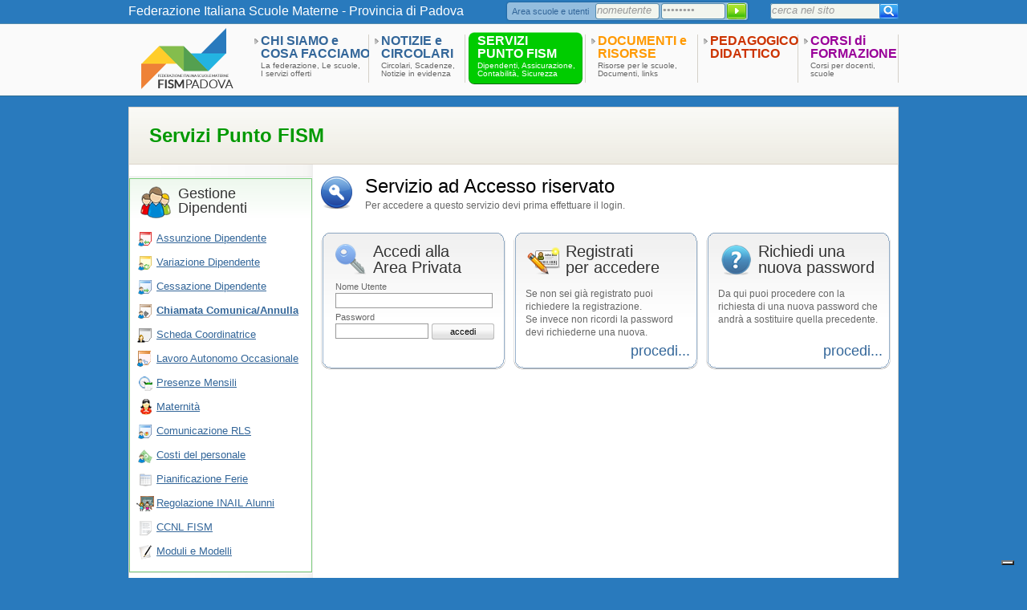

--- FILE ---
content_type: text/html; charset=UTF-8
request_url: https://www.fismpadova.it/paghe-comunicazione-chiamata
body_size: 3710
content:
<!DOCTYPE HTML PUBLIC "-//W3C//DTD HTML 4.01 Transitional//EN" "http://www.w3.org/TR/html4/loose.dtd">

<html>
<head>
	<meta http-equiv="Content-Type" content="text/html; charset=utf-8">
	<title>FISM Padova - Servizi punto fism - Gestione dipendenti - Chiamata comunica/annulla</title>
	<link href="/site/views/themes/css/reset.css" rel="stylesheet" type="text/css" />
  <link href="/site/views/themes/css/style_flat.css?v=1.40" rel="stylesheet" type="text/css" />
	<!--[if lte IE 8]>
		<link href="/site/views/themes/css/iefix.css" rel="stylesheet" type="text/css" />
	<![endif]-->
	<link rel="shortcut icon" href="/favicon.ico" />

	<script src="/site/views/script/jquery.min.js"></script>
	<script src="/site/views/script/jquery.tools.min.js"></script>
  <script src="/site/views/script/jquery.taconite.min.js"></script>
	<script src="/site/views/script/fism.js?v=1.33"></script>

<!-- Iubenda -->
<script type="text/javascript">
var _iub = _iub || [];
_iub.csConfiguration = {"consentOnContinuedBrowsing":false,"floatingPreferencesButtonDisplay":"bottom-right","invalidateConsentWithoutLog":true,"perPurposeConsent":true,"siteId":2748944,"cookiePolicyId":96856301,"lang":"it","cookiePolicyUrl":"https://www.fismpadova.it/privacy", "banner":{ "acceptButtonCaptionColor":"#FFFFFF","acceptButtonColor":"#0073CE","acceptButtonDisplay":true,"backgroundColor":"#FBCB3CF0","brandBackgroundColor":"#FFFFFF","brandTextColor":"#000000","closeButtonDisplay":false,"customizeButtonCaptionColor":"#4D4D4D","customizeButtonColor":"#DADADA","customizeButtonDisplay":true,"explicitWithdrawal":true,"fontSize":"14px","listPurposes":true,"logo":null,"position":"bottom","rejectButtonCaptionColor":"#FFFFFF","rejectButtonColor":"#0073CE","rejectButtonDisplay":true,"textColor":"#000000","usesThirdParties":false }};
</script>
<script type="text/javascript" src="//cdn.iubenda.com/cs/iubenda_cs.js" charset="UTF-8" async></script>

<!-- Matomo -->
<script>
  var _paq = window._paq = window._paq || [];
  /* tracker methods like "setCustomDimension" should be called before "trackPageView" */
  _paq.push(['trackPageView']);
  _paq.push(['enableLinkTracking']);
  (function() {
    var u="//www.fismpadova.it/analytics/";
    _paq.push(['setTrackerUrl', u+'matomo.php']);
    _paq.push(['setSiteId', '1']);
    var d=document, g=d.createElement('script'), s=d.getElementsByTagName('script')[0];
    g.async=true; g.src=u+'matomo.js'; s.parentNode.insertBefore(g,s);
  })();
</script>
<!-- End Matomo Code -->

</head>
<body>
	<div id="header" class="main_container" style="position:relative;">
	<div class="title">Federazione Italiana Scuole Materne - Provincia di Padova</div>
	<form class="accesso" method="post" action="/utente/">
		<input type="hidden" name="area" value="header">
		<a href="/utente/" class="label_accesso">Area scuole e utenti</a>
		<input type="text" class="input_accesso tipsvalue" name="username" value="nomeutente" tipsvalue="nomeutente">
		<input type="password" class="input_accesso tipsvalue" name="password" value="password" tipsvalue="password">
		<input type="submit" class="submit_accesso" name="submit_accesso" value="accedi">
	</form>
	<form class="ricerca" method="get" action="/ricerca/">
		<input type="text" class="input_ricerca tipsvalue" name="q" value="cerca nel sito" tipsvalue="cerca nel sito">
		<input type="submit" class="submit_ricerca" name="a" value="cerca">
	</form>
	<a class="logo" href="/home/"></a>
	<ul id="menutop">

			<li id="item01" >
				<div class="topitem" >
					<a class="toplink" href="/chisiamo/">CHI SIAMO e<br>COSA FACCIAMO</a>
					<a class="sublink" href="/chisiamo/">La federazione, Le scuole,<br>I servizi offerti</a>
				</div>
			</li>
		
			<li id="item02" >
				<div class="topitem" >
					<a class="toplink" href="/notizie/">NOTIZIE e<br>CIRCOLARI</a>
					<a class="sublink" href="/notizie/">Circolari, Scadenze,<br>Notizie in evidenza</a>
				</div>
			</li>
		
			<li id="item03" class="current">
				<div class="topitem" >
					<a class="toplink" href="/servizi/">SERVIZI<br>PUNTO FISM</a>
					<a class="sublink" href="/servizi/">Dipendenti, Assicurazione,<br>Contabilit&agrave;, Sicurezza</a>
				</div>
			</li>
		
			<li id="item04" >
				<div class="topitem" >
					<a class="toplink" href="/documenti/">DOCUMENTI e<br>RISORSE</a>
					<a class="sublink" href="/documenti/">Risorse per le scuole,<br>Documenti, links</a>
				</div>
			</li>
		
			<li id="item05" >
				<div class="topitem" >
					<a class="toplink" href="/pedagogico/">PEDAGOGICO<br>DIDATTICO</a>
					<a class="sublink" href="/pedagogico/"></a>
				</div>
			</li>
		
			<li id="item06" >
				<div class="topitem" >
					<a class="toplink" href="/formazione/">CORSI di<br>FORMAZIONE</a>
					<a class="sublink" href="/formazione/">Corsi per docenti,<br>scuole</a>
				</div>
			</li>
			</ul>
</div>	<div id="content_container" class="main_container content02">
		<h1 class="title">Servizi Punto FISM</h1>
		<div id="content">
			<div id="content_colsx">
<ul class="menuside menuside02">
				<li class="sideitem current">
					<div class="sidebox">
						<a class="sidebox_title box_title_dipendenti" href="/paghe/" >Gestione<br>Dipendenti</a>
			<ul class="menusubside"> 
							<li class="subsideitem ">
								<a class="subside_title box_title_assunzione" href="/paghe/pagheassunzione/" >Assunzione Dipendente</a>
							</li>
						 
							<li class="subsideitem ">
								<a class="subside_title box_title_variazione" href="/paghe/paghevariazione/" >Variazione Dipendente</a>
							</li>
						 
							<li class="subsideitem ">
								<a class="subside_title box_title_cessazione" href="/paghe/paghecessazione/" >Cessazione Dipendente</a>
							</li>
						 
							<li class="subsideitem current">
								<a class="subside_title box_title_chiamata" href="/paghe/paghe-comunicazione-chiamata/" >Chiamata Comunica/Annulla</a>
							</li>
						 
							<li class="subsideitem ">
								<a class="subside_title box_title_coordinatrice" href="/paghe/paghecoordinatrice/" >Scheda Coordinatrice</a>
							</li>
						 
							<li class="subsideitem ">
								<a class="subside_title box_title_autonomo" href="/paghe/lavoroautonomooccasionale/" >Lavoro Autonomo Occasionale</a>
							</li>
						 
							<li class="subsideitem ">
								<a class="subside_title box_title_presenze" href="/paghe/paghepresenze/" >Presenze Mensili</a>
							</li>
						 
							<li class="subsideitem ">
								<a class="subside_title box_title_maternita" href="/paghe/maternita/" >Maternità</a>
							</li>
						 
							<li class="subsideitem ">
								<a class="subside_title box_title_rls" href="/paghe/comunicazione-rls/" >Comunicazione RLS</a>
							</li>
						 
							<li class="subsideitem ">
								<a class="subside_title box_title_costipersonale" href="/paghe/paghecostipersonale/" >Costi del personale</a>
							</li>
						 
							<li class="subsideitem ">
								<a class="subside_title box_title_pianificazioneferie" href="/paghe/paghepianiferie/" >Pianificazione Ferie</a>
							</li>
						 
							<li class="subsideitem ">
								<a class="subside_title box_title_corsi_pedagogia" href="/paghe/regolazione-inail-alunni/" >Regolazione INAIL Alunni</a>
							</li>
						 
							<li class="subsideitem ">
								<a class="subside_title box_title_ccnl" href="/paghe/pagheccnlfism/" >CCNL FISM</a>
							</li>
						 
							<li class="subsideitem ">
								<a class="subside_title box_title_modulicompilabili" href="/paghe/paghemodulistica/" >Moduli e Modelli</a>
							</li>
						</ul>						
					</div>
				</li>
			
				<li class="sideitem ">
					<div class="sidebox">
						<a class="sidebox_title box_title_contabilita" href="/contabilita/" >Servizio<br>Contabilit&agrave;</a>
									
					</div>
				</li>
			
				<li class="sideitem ">
					<div class="sidebox">
						<a class="sidebox_title box_title_assicurazione" href="/assicurazione/" >Servizio<br>Assicurazione</a>
									
					</div>
				</li>
			
				<li class="sideitem ">
					<div class="sidebox">
						<a class="sidebox_title box_title_colf" href="/colfbadanti/" >Colf e<br>Badanti</a>
									
					</div>
				</li>
			
				<li class="sideitem ">
					<div class="sidebox">
						<a class="sidebox_title box_title_sicurezza" href="/sicurezza/" >Servizio<br>Sicurezza</a>
									
					</div>
				</li>
			
				<li class="sideitem ">
					<div class="sidebox">
						<a class="sidebox_title box_title_pec" href="/pec/" >PEC</a>
									
					</div>
				</li>
			
				<li class="sideitem ">
					<div class="sidebox">
						<a class="sidebox_title box_title_varialegale" href="/utentelegale/" >Legale Rappresentante</a>
									
					</div>
				</li>
			</ul>			</div>
			<div id="content_coldx">
<div class="steps_title steps_login">
	<span></span>
	<h3>Servizio ad Accesso riservato</h3>
	<p>Per accedere a questo servizio devi prima effettuare il login.</p>
</div>

<ul class="box_container">
	<li class="box box01">
		<a class="box_title box_title_icon box_title_areaprivata" href="#" >Accedi alla<br>Area Privata</a>
		<form class="home_login" method="post" action="">
			<input type="hidden" name="area" value="box_utente">
			<div>
				<label for="home_username">Nome Utente</label>
				<input type="text" class="input_username" name="username" value="" id="home_username">
			</div>
			<div>
				<label for="home_password">Password</label>
				<input type="password" class="input_password" name="password" value="" id="home_password">
				<input type="submit" class="submit_login" name="submit_login" value="accedi">
			</div>
		</form>
	</li>

	<li class="box box01">
		<a class="box_title box_title_icon box_title_registrazione" href="/utente/registrazione/" >Registrati<br>per accedere</a>
		<p class="box_intro">Se non sei gi&agrave; registrato puoi richiedere la registrazione.<br>Se invece non ricordi la password devi richiederne una nuova.</p>
		<a class="box_more" href="/utente/registrazione/" >procedi...</a>
	</li>

	<li class="box box01">
		<a class="box_title box_title_icon box_title_recupera" href="/utente/recupera/" >Richiedi una<br>nuova password</a>
		<p class="box_intro">Da qui puoi procedere con la richiesta di una nuova password che andr&agrave; a sostituire quella precedente.</p>
		<a class="box_more" href="/utente/registrazione/" >procedi...</a>
	</li>

</ul>
			</div>
			<div class="clear"></div>
		</div>
		<div id="content_bottom"></div>
	</div> 
	<div id="footer" class="main_container" style="position:relative">



	<div id="footer_info">
		<div class="footer_col" id="footer_col1">
      <strong>F.I.S.M. Padova</strong><br>
      Via G.Medici 9/D<br>
      35138 PADOVA<br><br>
      C.F. 92025630283<br><br>
    </div>
		<div class="footer_col" id="footer_col2">
      <img src="/site/views/themes/css/../img/footer_logo_fism_padova.png">
      <p style="margin:0 0 15px 85px;">
        <strong>Segreteria FISM Padova</strong><br>
        Email: segreteria@fismpadova.it<br>
        PEC: segreteria@pec.fismpadova.it<br>
      </p><p style="margin:0 0 5px 0;">
        tel: 049 8711300 (tasto 1: segreteria)<br>
        &nbsp;
      </p><p>
        La segreteria FISM Padova &egrave; aperta<br>dal Luned&igrave; al Venerd&igrave; dalle 8.30 alle 13.00
      </p>
    </div>
		<div class="footer_col" id="footer_col3">
      <img src="/site/views/themes/css/../img/footer_logo_puntofism_padova.png">
      <p style="margin:0 0 15px 85px;">
        <strong>Punto FISM</strong><br>
        Email: info@fismpadova.it<br>
        PEC: puntofismpadova@pec.aruba.it<br>
      </p><p style="margin:0 0 5px 0;">
        tel: 049 8711300 (tasto 2: contratti e paghe; tasto 3: contabilit&agrave; e assicurazione; tasto 4: sicurezza)<br>
      </p><p>
        Gli uffici Punto FISM sono aperti dal Luned&igrave; al Gioved&igrave;<br>(8.30/13.00 - 14.00/17.00) e il Venerd&igrave; (8.30/13.00)
      </p>
    </div>
		<div class="footer_col" id="footer_logo">
			<img src="/site/views/themes/css/../img/footer_logo_iqnet.png">
      <img src="/site/views/themes/css/../img/footer_logo_sgs.png">
      <p>FISM Padova &egrave; certificata UNI EN ISO 9001</p> 
      <p>L'associazione aderisce alla F.I.S.M. Nazionale con sede in Roma, organismo rappresentativo nazionale della categoria.</p> 
		</div>
	</div>

	<!-- div id="footer_banner"></div -->
	<div id="footer_credits">
		<p>copyright &copy; FISM Padova 1997 - 2026</p>
	</div>
	<div class="clear"></div>
</div>

<div id="fullOverlay"></div>
<div id="fullLoading"><span>...</span><br><img src="/site/views/themes/css/../img/loader_modal.gif"></div>

<script type="text/javascript">
$(document).ready(function(){ 
	//addScript('/site/views/script/jquery.taconite.min.js');
	}); 

</script>
</body>
</html>

--- FILE ---
content_type: text/css
request_url: https://www.fismpadova.it/site/views/themes/css/style_flat.css?v=1.40
body_size: 11850
content:
.clear {clear:both;height:0;line-height:0;overflow:hidden;font-size:0;padding:0;}
.space10 {height:10px;line-height:10px;}

body {
	text-align:center;
	background: #297ABD url(../img/background_flat.png) repeat-x top;
	font-family:Arial, Helvetica, sans-serif;
}
input, select{
	font-family:Arial, Helvetica, sans-serif;
}

table, th, td {
	vertical-align: top;
}

.main_container {
	text-align:left;
	margin:0 auto;
	width:960px;
}

/* HEADER */
#header{
	height:118px;
  //background: transparent url(../img/container_background.jpg) repeat-x top center;
}
.title{
	font-family:Trebuchet MS, Helvetica, sans-serif;
}
#header .title{
	width:470px;
	height:28px; line-height:28px;
	float:left;
	color:#FFFFFF;
}
#header .accesso{
	width:305px;
	height:28px; line-height:28px;
	float:left;
	background: transparent url(../img/header_accesso_background.png) no-repeat 0 1px;
}
#header .ricerca{
	display:block;
	overflow:hidden;
	width:160px;
	height:28px; line-height:28px;
	float:right;
	text-align:right;
	background: transparent url(../img/header_ricerca_background.png) no-repeat 0 4px;
}
#header .label_accesso{
	display:block;
	overflow:hidden;
	float:left;
	font-family:Arial, Helvetica, sans-serif;
	font-size:11px;
	color:#336699;
	margin-left:8px;
	width:104px;
	height:28px;
	text-decoration:none;
}
#header .label_accesso:hover{
	text-decoration:underline;	
}
#header .input_ricerca, #header .input_accesso{
	float:left;
	border:0px none; padding:0; margin:0;
	margin-top:5px;
	margin-right:2px;
	margin-left:2px;
	width:132px;
	background:transparent;
	color:#000000;
	font-size:13px;
}
#header .submit_ricerca, #header .submit_accesso{
	display:block;
	width:24px;
	height:20px; line-height:20px;
	text-indent:24px;
	float:left;
	border:0px none; 
	padding:0; margin:0;
	margin-top:4px;
	background: transparent url(../img/header_ricerca_background.png) no-repeat -136px 0px;
	cursor: pointer;
}
#header .input_accesso{
	width:75px;
	margin-right:5px;
}
#header .tipsvalue{
	color:#999999;
	font-style: italic;
}
#header .logo{
	display:block;
	width:140px;
	height:90px;
	float:left;
	background: transparent url(../img/header_logo_fism_padova.png) no-repeat 15px center;
}
#header .submit_accesso{
	background: transparent url(../img/header_accesso_background.png) no-repeat -276px -3px;
}
/* MENU TOP */
#menutop{
	display:block;
	width:810px;
	height:90px;
	float:right;
}
#menutop li{
	display:block; overflow:hidden; float:left;
	height:90px;
	background: transparent url(../img/menutop_arrow.png) no-repeat 7px 20px;
}
#menutop li .topitem{
	height:60px;
	margin:15px 0;
	padding: 0 10px 0 15px;
	border-right:1px solid #D5D1C9;
}
#menutop li a.toplink{
	font-family:Trebuchet MS, Helvetica, sans-serif;
	font-size:16px;
	font-weight:bold;
	color:#336699;
	text-decoration:none;
	white-space: nowrap;
}
#menutop li a.sublink{
	display:block;
	margin-top:2px;
	font-family:Trebuchet MS, Helvetica, sans-serif;
	font-size:10px;
	color:#666666;
	text-decoration:none;
}

#menutop #item01{ width: 150px; }
#menutop #item02{ width: 120px; }
#menutop #item03{ width: 150px; }
#menutop #item04{ width: 140px; }
#menutop #item05{	width: 125px; }
#menutop #item06{	width: 125px; }

#menutop #item01 a.toplink{}
#menutop #item02 a.toplink{}
#menutop #item03 a.toplink{color:#009900;}
#menutop #item04 a.toplink{color:#FF9900;}
#menutop #item05 a.toplink{color:#CC3300;}
#menutop #item06 a.toplink{color:#990099;}

#menutop #item01.current a.toplink,
#menutop #item02.current a.toplink,
#menutop #item03.current a.toplink,
#menutop #item04.current a.toplink,
#menutop #item05.current a.toplink,
#menutop #item06.current a.toplink{color:#FFFFFF;}

#menutop #item01.current{background: transparent url(../img/menutop_current_background.png) no-repeat center   12px; }
#menutop #item02.current{background: transparent url(../img/menutop_current_background.png) no-repeat center  -78px; }
#menutop #item03.current{background: transparent url(../img/menutop_current_background.png) no-repeat center -168px; }
#menutop #item04.current{background: transparent url(../img/menutop_current_background.png) no-repeat center -258px; }
#menutop #item05.current{background: transparent url(../img/menutop_current_background.png) no-repeat center -348px; }
#menutop #item06.current{background: transparent url(../img/menutop_current_background.png) no-repeat center -438px; }

#menutop li.current a{
	color:#FFFFFF;
}


/* HOME */
#home_banner{
	height:225px;
	text-align:center;
	//background: transparent url(../img/home_banner_background.jpg) repeat-x top center;
}
#home_slogan{
	float:left;
	overflow:hidden;
	width:470px;
	height:200px;
	margin:10px 0 0 10px;
	text-align:center;
}
#home_news{
	float:right;
	width:467px;
	height:200px;
	margin:10px 0 0 0;
	//background: transparent url(../img/home_news_background.png) no-repeat top center;
  background: #FAFAFA;
  border:1px solid #2B6C92;
  border-radius:10px;
}

#home_content{
	text-align:center;
	//background: #FFFFFF url(../img/home_content_background.jpg) repeat-x top center;
  background: #FAFAFA;
  border-top:1px solid #2B6C92;
  border-bottom:1px solid #2B6C92;
}
#home_box{
	display:block;
	height:180px; width:960px;
	padding:10px 0 50px 0;
}

div.home_user{
	height:20px; line-height:20px;	width:170px;
	margin:0 0 10px 13px; overflow:auto;
}
div.home_user span{
	display:block; float:left; height:20px; line-height:20px;
	font-size:12px; color:#003366;
}
.home_user_ico{
	display:block; width:20px;
	height:28px; line-height:28px;
	float:left; overflow:hidden;
	background: transparent url(../img/header_userpanel.png) no-repeat 0 -28px;	
}
.home_user .ico_scuola{	background-position: 0px -28px; }
.home_user .ico_persona{	background-position: -27px -28px; }
.home_user .ico_altro{	background-position: -130px -28px; }

.box_container li{
	display:block; overflow:hidden; float:left;
	height:172px; width:230px; 
	margin-left:10px;
	margin-bottom:10px;
}

.box{
	display:block; overflow:hidden;
	height:172px; width:230px; 
	background: transparent url(../img/box_border_background.png) no-repeat top center;
}
.box_container .box01{	background-position: center    0px; }
.box_container .box02{	background-position: center -175px; }
.box_container .box03{	background-position: center -350px; }
.box_container .box04{	background-position: center -525px; }
.box_container .box05{	background-position: center -700px; }
.box_container .box_humus{
	background: transparent url(../img/box_background_humus.png) no-repeat top center;
}

.minibox_container li{
	display:block; overflow:hidden; float:left;
	height:75px; width:230px; 
	margin-left:10px;
	margin-bottom:10px;
}
.minibox{
	display:block; overflow:hidden;
	height:75px; width:230px; 
	background: transparent url(../img/minibox_border_background.png) no-repeat top center;
}
.minibox .noreserved{
}
.minibox .reserved{
	background: transparent url(../img/ico_privata.png) no-repeat 195px -75px;
}
.minibox .noaccess{
	background: transparent url(../img/ico_divieto.png) no-repeat 195px -75px;
}
.minibox_container .box01{	background-position: center    0px; }
.minibox_container .box02{	background-position: center  -90px; }
.minibox_container .box03{	background-position: center -180px; }
.minibox_container .box04{	background-position: center -270px; }
.minibox_container .box05{	background-position: center -360px; }

.box_title{
	display:block;
	height:55px;
	padding-left:15px;
	margin-top:15px;
	font-family:Trebuchet MS, Helvetica, sans-serif;
	font-size:20px;
	color:#333333;
	text-decoration:none;
}
.box_title_icon{
	padding-left:65px;
	background: transparent url(../img/ico_tratteggiato.png) no-repeat 15px 3px;
}

.box_intro,
.content_main p.box_intro{
	display:block;
	height:70px;
	padding:0 15px;
	font-family:Arial, Helvetica, sans-serif;
	font-size:12px;
	color:#666666;
	line-height:16px;
}
.box_more{
	display:block;
	padding-right:10px;
	text-align:right;
	font-family:Trebuchet MS, Helvetica, sans-serif;
	font-size:18px;
	color:#336699;
	text-decoration:none;	
}
.box02 .box_more{	color:#009900;}
.box03 .box_more{	color:#FF9900;}
.box04 .box_more{	color:#CC3300;}
.box05 .box_more{	color:#990099;}

/* HOME NEWS */
.home_news_intro{
	font-family:Arial, Helvetica, sans-serif;
	font-size:11px;
	padding:15px;
	color:#797C80;
}
#home_news_container{
	height:130px;
	width:440px;
	margin-left:15px;
}
#home_news_navigator{
	height:30px;
	width:440px;
	margin-left:15px;
}
#home_news_navigator ul{
	display:block;
	float:right;
}
#home_news_navigator li{
	display:block;
	float:left;
	padding:0 2px;
}
#home_news_navigator a{
	line-height:10px;
	font-family:Arial, Helvetica, sans-serif;
	font-size:12px;
	padding:0 2px;
	color:#797C80;
	line-height:20px;
	text-decoration:none;
}
#home_news_navigator a.current{
	font-size:14px;
	font-weight:bold;
	color:#336699;
}

/* HOME LOGIN */
.home_login{
	display:block;
	width:200px;
	margin-left:18px;
}
.home_login div{
	height:38px;
}
.home_login label{
	float:left;
	height:15px; line-height:15px;
	width:190px;
	font-family:Arial, Helvetica, sans-serif;
	font-size:11px;
	color:#666666;
}
.home_login .input_username, .home_login .input_password{
	float:left;
	margin:0;
	--border:1px solid #538BAE;
	border:1px solid #999999;
	width:190px; 
}
.home_login .input_password{
	width:110px;
	margin-right:4px;
}
.home_login .submit_login{
	display:block; 
	float:left;
	width:78px;
	height:20px; 
	line-height:20px;
	border:0px none; 
	padding:0; margin:0;
	background: transparent url(../img/button_background.png) no-repeat 0 0;
	cursor: pointer;
	padding-bottom:4px;
	font-size:11px;
}
.recupera_password{
	padding-left:18px;
	line-height:23px;
	font-family:Arial, Helvetica, sans-serif;
	font-size:11px;
	color:#5090BE;
}
/* FOOTER */
#footer_adempimenti{
	display:block;
	height:30px; line-height:30px;
	margin:15px 0 0 10px;
	text-align:center;
	opacity:.8;
	color:#336699;
  background: #FAFAFA;
  border:1px solid #2B6C92;
  border-radius:8px;
}

#footer_debug{
	margin:0;
	color:#FFFFFF;
}
#footer_info{
	height:162px;
	margin:15px 0 0 10px;
	//background: transparent url(../img/footer_info_background.png) no-repeat bottom center;
  background: #FAFAFA;
  border:1px solid #2B6C92;
  border-radius:10px;	
}
#footer_info .footer_col{
	display:block; float:left; overflow:hidden;
	height:140px;
	margin:15px 15px 5px 7px;
  padding-left:5px;
	line-height:16px;
	font-family:Arial, Helvetica, sans-serif;
	font-size:12px;
	color:#333333;
}
#footer_info #footer_col1{width:120px;}
#footer_info #footer_col2{width:295px; height:133px; border-left:3px solid #336699;}
#footer_info #footer_col3{width:295px; height:133px; border-left:3px solid #009900;}
#footer_info #footer_logo{width:115px; text-align:center;}

#footer_col2 img, #footer_col3 img{float:left;}
#footer_col2 p{color:#0D5971;}
#footer_col3 p{color:#034D32;}

#footer_logo p{
  font-size:10px; line-height:10px; margin-bottom:5px;
}

#footer_banner{
	height:72px;
	margin:50px 0 0 0;
	background: transparent url(../img/footer_banner_full.jpg) no-repeat bottom center;	
}
#footer_credits{
	margin:20px 0 20px 0;
	text-align:center;
}
#footer_credits p{
	line-height:20px;
	font-family:Verdana, sans-serif;
	font-size:10px;
	color:#F0F0F0;
}

/* MAIN */
#content_container{
	padding-top:15px;
	//background: transparent url(../img/container_background.jpg) repeat-x center -118px;
}
#content_container h1{
	display:block;
	padding:0px; margin:0px;
	height:70px; line-height:70px;
	text-indent:25px;
	background: transparent url(../img/content_title_background.png) repeat-x top left;
	border:1px solid #DCD4CA;
	font-family:Trebuchet MS, Helvetica, sans-serif;
	font-size:24px;
	font-weight:bold;
	color:#336699;
}
#content_container.content02 h1{color:#009900;}
#content_container.content03 h1{color:#F06000;}
#content_container.content04 h1{color:#CC3300;}
#content_container.content05 h1{color:#990099;}

#content{
	padding:15px 0 30px 0;
	border:1px solid #D5D1C9;
	border-top:0px none;
	background: #FFFFFF url(../img/content_colsx_background.png) repeat-y top left;
}
#content_bottom{
	height:30px;
	background: transparent url(../img/content_bottom_background.png) repeat-y bottom left;
}
#content_colsx{
	width:229px;
	float:left;
}
#content_coldx{
	width:729px;
	float:right;
}
.content_main{
	margin:0 20px;
}
.content_main h2{
	font-family:Trebuchet MS, Helvetica, sans-serif;
	font-size:18px;
	font-weight:bold;
	color:#336699;
	padding-bottom:5px;	
}
.content_main h2.content_title{
	padding-bottom:10px;
}
.content_main p{
	font-family:Arial, Helvetica, sans-serif;
	font-size:14px;
	color:#666666;
	line-height:20px;
	padding-bottom:5px;
}
.content_main02 h2{color:#009900;}
.content_main03 h2{color:#F06000;}
.content_main04 h2{color:#CC3300;}
.content_main05 h2{color:#990099;}


#content_box{
	display:block;
	width:720px;
	padding:0;
}

/* SIDE MENU */
ul.menuside{
	display:block; width:228px;
	border-top:1px solid #E3E3E3;
	border-bottom:1px solid #FFFFFF;
}
li.sideitem{
	display:block; overflow:hidden;
	border-top:1px solid #FFFFFF; 
	border-bottom:1px solid #E3E3E3;
}
.sidebox{
	padding:10px 1px 1px 1px;
}
.sidebox_title{
	display:block;
	height:50px;
	padding-left:60px;
	font-family:Trebuchet MS, Helvetica, sans-serif;
	font-size:18px;
	color:#333333;
	text-decoration:none;
	background: transparent url(../img/ico_tratteggiato.png) no-repeat 10px 0px;
}
.sidebox_title span{
	display:block;
	height:18px; line-height:18px;
	font-family:Arial, Helvetica, sans-serif;
	font-size:12px;
	color:#666666;
	overflow:hidden:
}
ul.menuside .current .sidebox{
	padding:9px 0 0 0;
	border:1px solid #91AAC4;
	background: #FFFFFF url(../img/menuside_current_background.png) repeat-x 0 0;
}
ul.menuside02 .current .sidebox{border-color:#7FCC7F; background-position: -230px 0;}
ul.menuside03 .current .sidebox{border-color:#FAC67A; background-position: -460px 0;}
ul.menuside04 .current .sidebox{border-color:#E0937A; background-position: -690px 0;}
ul.menuside05 .current .sidebox{border-color:#E07AC6; background-position: -920px 0;}

.sideintro p{
	font-family:Arial, Helvetica, sans-serif;
	font-size:12px;
	color:#666666;
	line-height:16px;
	padding:5px 20px;	
}
.sideintro a{
	color:#666666;
}
.sideintro a{
	color:#666666;
}

.subside_title.box_title_ {background-position:18px 11px;}
.subside_title.box_title_{ background-image: url(../img/bullet_arrow_right.png);}

.box_title_01{ background-image: url(../img/ico_dipendenti.png); }
.box_title_02{ background-image: url(../img/ico_calcolatrice.png);}

.box_title_areaprivata{height:47px; background-image: url(../img/ico_privata.png); background-position: 15px 1px}
.box_title_registrazione{ background-image: url(../img/ico_registrazione.png); }
.box_title_recupera{ background-image: url(../img/ico_recupera.png); background-position: 15px 1px}

.box_title_formazione{ background-image: url(../img/ico_formazione.png);}
.box_title_assicurazione{ background-image: url(../img/ico_assicurazione.png); }
.box_title_colf{ background-image: url(../img/ico_colf.png); }
.box_title_sicurezza{ background-image: url(../img/ico_sicurezza.png); }

.box_title_dipendenti{ background-image: url(../img/ico_dipendenti.png); }
.box_title_contabilita{ background-image: url(../img/ico_calcolatrice.png);}

.box_title_fism{ background-image: url(../img/ico_fism_padova.png); }
.box_title_puntofism{ background-image: url(../img/ico_puntofism_padova.png); }
.box_title_servizi_proposti{ background-image: url(../img/ico_servizi_proposti.png); }
.box_title_scuola{ background-image: url(../img/ico_scuola.png); }
.box_title_utente{ background-image: url(../img/ico_utente.png); }
.box_title_persona{ background-image: url(../img/ico_utente.png); }
.box_title_altro{ background-image: url(../img/ico_dipendenti.png); }
.box_title_messaggio{ background-image: url(../img/ico_messaggio.png); }

.box_title_corsi_pedagogia{ background-image: url(../img/ico_corsi_pedagogia.png); }
.box_title_corsi_tecnica{ background-image: url(../img/ico_corsi_tecnica.png); }
.box_title_corsi_irc{ background-image: url(../img/ico_corsi_irc.png); }

.box_title_notizie{ background-image: url(../img/ico_notizie.png); }
.box_title_circolari{ background-image: url(../img/ico_circolari_padova.png); }
.box_title_notiziario{ background-image: url(../img/ico_notiziario.png); }
.box_title_newsletters{ background-image: url(../img/ico_newsletters.png); }
.box_title_rassegna{ background-image: url(../img/ico_rassegna.png); }

.box_title_invia{ background-image: url(../img/ico_invia.png); }
.box_title_archivio{ background-image: url(../img/ico_archivio.png); }
.box_title_documenti{ background-image: url(../img/ico_documenti.png); }
.box_title_istituzionale{ background-image: url(../img/ico_istituzionale.png); }
.box_title_links{ background-image: url(../img/ico_links.png); }
.box_title_legale{ background-image: url(../img/ico_legale.png); }

.box_title_assunzione{ background-image: url(../img/ico_assunzione.png); }
.box_title_variazione{ background-image: url(../img/ico_variazione.png); }
.box_title_cessazione{ background-image: url(../img/ico_cessazione.png); }
.box_title_rls{ background-image: url(../img/ico_rls.png); }
.box_title_chiamata{ background-image: url(../img/ico_chiamata.png); }
.box_title_coordinatrice{ background-image: url(../img/ico_coordinatrice.png); }
.box_title_presenze{ background-image: url(../img/ico_presenze.png); }
.box_title_costipersonale{ background-image: url(../img/ico_costipersonale.png); }
.box_title_pianificazioneferie{ background-image: url(../img/ico_pianificazioneferie.png); }
.box_title_ccnl{ background-image: url(../img/ico_ccnl.png); }
.box_title_modulicompilabili{ background-image: url(../img/ico_modulicompilabili.png); }
.box_title_servizinotizie{ background-image: url(../img/ico_servizinotizie.png); }
.box_title_autonomo{ background-image: url(../img/ico_autonomo.png); }

.box_title_assicuraadesione{ background-image: url(../img/ico_assicuraadesione.png); }
.box_title_sinistro{ background-image: url(../img/ico_sinistro.png); }

.box_title_richiestaretta{ background-image: url(../img/ico_richiestaretta.png); }
.box_title_richiestabilancio{ background-image: url(../img/ico_richiestabilancio.png); }
.box_title_calcoloretta{ background-image: url(../img/ico_calcoloretta.png); }
.box_title_prismaweb{ background-image: url(../img/ico_prismaweb.png); }

.box_title_assunzionecolf{ background-image: url(../img/ico_assunzionecolf.png); }
.box_title_cessazionecolf{ background-image: url(../img/ico_cessazionecolf.png); }

.box_title_alimentare{ background-image: url(../img/ico_alimentare.png); }
.box_title_disabile{ background-image: url(../img/ico_disabile.png); }
.box_title_primainfanzia{ background-image: url(../img/ico_primainfanzia.png); }
.box_title_primavera{ background-image: url(../img/ico_primavera.png); }
.box_title_ulss{ background-image: url(../img/ico_ulss.png); }

.box_title_humus{ background-image: url(../img/ico_humus.png); background-position: 22px 5px; }
.box_title_pec{ background-image: url(../img/ico_pec.png); }

.box_title_ideafismpadova{ background-image: url(../img/ico_ideafismpadova.png); }
.box_title.box_title_ideafismpadova{ margin-top:5px; padding-top:10px;}
.box_title_maternita{ background-image: url(../img/ico_maternita.png); }
.box_title_trasporti{ background-image: url(../img/ico_trasporti.png); }

.box_title_varialegale{ background-image: url(../img/ico_legale.png); }
.box_title_corsi_sicurezza{ background-image: url(../img/ico_corsi_tecnica.png);}
.box_title_fatturaelettronica{ background-image: url(../img/ico_fatturaelettronica.png); }

/* SUBSIDE MENU */
.menusubside{
	display:block; width:226px;
	padding-bottom:10px;
}
li.subsideitem{
	display:block; overflow:hidden;
}
.subside_title{
	width:225px;
	display:block; overflow:hidden;
	white-space: nowrap;
	padding-left:33px;
	height:30px; line-height:30px;
	font-family:Arial, Helvetica, sans-serif;
	font-size:13px;
	color:#336699;
	text-decoration:underline;
	background-position: 7px -70px;
	background-repeat: no-repeat;
}
.menusubside .current .subside_title{
	font-weight:bold;
}

/* CONTENT CERCA */
.content_cerca{
	padding-left:20px;	
}
.content_input{
	width:240px;
}
.content_button{
	font-size:13px;	
}


/* SCROLLABLE */
.scrollable {
	position:relative;
	overflow:hidden;
	float:left;
}
.scrollable .items {
	width:20000em;
	position:absolute;
	clear:both;
}
.items div {
	float:left;
	width:440px;
}
.scrollable .active {
	border:2px solid #000;
	position:relative;
	cursor:default;
}
a.disabled {
	visibility:hidden !important;		
} 	


.items .item_title {
	font-family:Trebuchet MS, Helvetica, sans-serif;
	font-size:16px;
	font-weight:bold;
	color:#336699;
	text-decoration:none;
}
.items p {
	font-family:Arial, Helvetica, sans-serif;
	font-size:12px;
	color:#666666;
	line-height:16px;
	margin:5px 0 10px 0;
}
.items .item_category {
	font-family:Arial, Helvetica, sans-serif;
	font-size:11px;
	color:#B0B0B0;
}


/* USER PANEL */
.userpanel{
	width:305px;
	height:28px; line-height:28px;
	float:left;
	background: transparent url(../img/header_userpanel.png) no-repeat 0 1px;
}
.userpanel .ico_panel{
	display:block; width:20px;
	height:28px; line-height:28px;
	margin-left:5px;
	float:left; overflow:hidden;
	background: transparent url(../img/header_userpanel.png) no-repeat 0 -25px;	
}
.userpanel .ico_scuola{	background-position: 0px -25px; }
.userpanel .ico_persona{	background-position: -27px -25px; }
.userpanel .ico_altro{	background-position: -130px -25px; }

.userpanel .panel_nome{
	display:block; width:130px;
	height:28px; line-height:28px;
	float:left; overflow:hidden;
	font-family:Arial, Helvetica, sans-serif;
	font-size:11px;
	color:#333366;
}
.userpanel .panel_message{
	display:block; width:40px;
	height:28px; line-height:28px;
	float:left; overflow:hidden;
	background: transparent url(../img/header_userpanel.png) no-repeat -60px -25px;
	text-align:right;
	font-family:Arial, Helvetica, sans-serif;
	font-size:11px;
	color:#333366;
}
.userpanel .panel_area{
	display:block; width:94px;
	height:28px; line-height:28px;
	float:right; overflow:hidden;
	margin-right:4px;
	background: transparent url(../img/header_userpanel.png) no-repeat -210px -26px;
	text-align:center;
	font-family:Arial, Helvetica, sans-serif;
	font-size:11px;
	color:#993333;
	text-decoration:none;
}
.userpanel .panel_area:hover{
	color:#330000;
}

/* MESSAGE */
.msg_off {display:none;}
.msg{
	margin:10px;
	margin-top:0;
	height:36px;
	overflow:hidden;
	clear:both;
}
.msg .msg_left, .msg .msg_right{
	float:left;
	height:36px; width:5px;
	background: transparent url(../img/msg_background.png) no-repeat 0 0;
}
.msg .msg_right{
	float:right;
	background-position: -10px 0;
}
.msg_warning .msg_right{display:block; background-position: -10px -72px;}
.msg_error .msg_right{display:block; background-position: -10px -144px;}
.msg_info .msg_right{display:block; background-position: -10px -216px;}

.msg_warning .msg_left{background-position: 0px -72px;}
.msg_error .msg_left{background-position: 0px -144px;}
.msg_info .msg_left{background-position: 0px -216px;}


.msg p{
	display:block;
	margin:0 5px;
	line-height:36px;
	background: transparent url(../img/msg_background.png) repeat-x 0 -36px;
	font-size:12px;
	color:#336600;
}
.msg_warning p{background-position: 0px -108px; color:#666600;}
.msg_error p{background-position: 0px -180px; color:#990000;}
.msg_info p{background-position: 0px -252px; color:#006699;}

.msg p span{
	display:block; float:left;
	width:30px; height:36px; 
	background: transparent url(../img/msg_icons.png) no-repeat 6px 0;
}
.msg_warning p span{background-position: 6px -36px;}
.msg_error p span{background-position: 6px -72px;}
.msg_info p span{background-position: 6px -108px;}

.msg p a{
	color:#336699;
}


/* MODULO */
.steps_title{
	margin-left:10px;
	margin-bottom:20px;
	font-family:Trebuchet MS, Helvetica, sans-serif;
}
.steps_persona{background: transparent url(../img/ico_utente.png) no-repeat 660px 5px;}
.steps_scuola{background: transparent url(../img/ico_scuola.png) no-repeat 660px 2px;}
.steps_altro{background: transparent url(../img/ico_dipendenti.png) no-repeat 660px 5px;}

.steps_title span{
	float:left;
	width:40px; height:40px; line-height:40px;
	margin-right:15px;
	font-size:24px;
	color:#FFFFFF;
	text-align:center;
	background: transparent url(../img/bullet_step.png) no-repeat 0 0;
}
.steps_login span{background-position: 0 -50px}
.steps_noaccess span{background-position: 0 -100px}
.steps_assunzione span{background: transparent url(../img/ico_assunzione.png) no-repeat 3px 3px;}
.steps_variazione span{background: transparent url(../img/ico_variazione.png) no-repeat 3px 3px;}
.steps_cessazione span{background: transparent url(../img/ico_cessazione.png) no-repeat 3px 3px;}
.steps_autonomo span{background: transparent url(../img/ico_autonomo.png) no-repeat 3px 3px;}
.steps_rls span{background: transparent url(../img/ico_rls.png) no-repeat 3px 3px;}
.steps_chiamata span{background: transparent url(../img/ico_chiamata.png) no-repeat 3px 3px;}
.steps_coordinatrice span{background: transparent url(../img/ico_coordinatrice.png) no-repeat 3px 3px;}
.steps_adesione span{background: transparent url(../img/ico_assicuraadesione.png) no-repeat 3px 3px;}
.steps_sinistro span{background: transparent url(../img/ico_sinistro.png) no-repeat 3px 3px;}

.steps_richiestaretta span{background: transparent url(../img/ico_richiestaretta.png) no-repeat 3px 3px;}
.steps_richiestabilancio span{background: transparent url(../img/ico_richiestabilancio.png) no-repeat 3px 3px;}
.steps_calcoloretta span{ background: transparent url(../img/ico_calcoloretta.png) no-repeat 3px 3px; }
.steps_pianificazioneferie span{ background: transparent url(../img/ico_pianificazioneferie.png) no-repeat 3px 3px; }

.steps_assunzionecolf span{background: transparent url(../img/ico_assunzionecolf.png) no-repeat 3px 3px;}
.steps_cessazionecolf span{background: transparent url(../img/ico_cessazionecolf.png) no-repeat 3px 3px;}
.steps_pec span{background: transparent url(../img/ico_pec.png) no-repeat 3px 3px;}
.steps_maternita span{background: transparent url(../img/ico_maternita.png) no-repeat 3px 3px;}
.steps_trasporti span{background: transparent url(../img/ico_trasporti.png) no-repeat 3px 3px;}
.steps_giudiziale span{background: transparent url(../img/ico_newsletters.png) no-repeat 3px 3px;}
.steps_varialegale span{background: transparent url(../img/ico_legale.png) no-repeat 0px 0px; width:45px; margin-right:5px;}

.steps_modulicompilabili span{background: transparent url(../img/ico_modulicompilabili.png) no-repeat 3px 3px;}
.steps_fatturaelettronica span{ background: transparent url(../img/ico_fatturaelettronica.png) no-repeat 3px 3px;}

.steps_modifica_persona span{ background: transparent url(../img/ico_utente.png) no-repeat 3px 3px;}

.steps_title.steps_ideafismpadova span{ 
	background: transparent url(../img/ico_ideafismpadova.png) no-repeat 3px 0;
	margin-bottom:0; padding-bottom:20px; 
}

.steps_title h3{
	font-weight:normal;
	font-size:24px;
	line-height:24px;
}
.steps_title p{
	font-family:Arial, Helvetica, sans-serif;
	font-size:12px;
	color:#666666;
	line-height:24px;
	text-indent:0px;
}

.modulo_container{
}
.modulo_fieldset{
	padding:15px 20px 20px 20px;
	border:1px solid #91AAC4;
	margin:0 15px 15px 15px;
	background:#F9F9F9;
	-moz-border-radius:10px;
	-webkit-border-radius:10px;
	border-radius:10px;
}
.modulo_assunzione .modulo_fieldset{ background:#FFF6F6; border-color:#DF3333; }
.modulo_variazione .modulo_fieldset{ background:#FFFFDD; border-color:#E0C666; }
.modulo_cessazione .modulo_fieldset{ background:#F5F6F8; }
.modulo_coordinatrice .modulo_fieldset{ background:#F9F9F9; border-color:#C0C0C0; }

.modulo_chiamata .modulo_fieldset{ border-color:#AE8863; background-color:#FBF9F8; }

.modulo_fieldset_close {
	height:18px;
}
.modulo_fieldset_close .fieldset_content{
	display:none;
}
.modulo_fieldset h4{
	--background:yellow;
	padding:0 0 7px 0; margin:0;
	font-family:Trebuchet MS, Helvetica, sans-serif;
	font-size:16px; line-height:16px;
	color:#336699;
}
.modulo_fieldset h4 input{
}
.modulo_fieldset h4 label{
	margin-left:5px;
	cursor: pointer;
}
.modulo_fieldset_close h4 label{
	color:#333333;
	font-weight:normal;
}
.modulo_row{
	--background:blue;
	padding-left:15px;
	clear:both;
}
.modulo_field{
	--background:red;
	float:left;
	margin-right:10px;
}
.modulo_field label{
	display:block;
	font-size:11px;
	line-height:12px;
	padding:0;
	margin-top:5px;
	color:#666666;
}
.modulo_field label span, strong.required{
	font-weight:bold;
	color:#DF0000;
	margin-left:3px;
}
.modulo_field input, .modulo_field select{
	float:left;
	font-weight:normal;
	margin:0;
	padding:4px;
	border:1px solid #CCCCCC;
	border-color:#999999 #D9D9D9 #CCCCCC #D9D9D9; 
	width:200px;
	font-size:14px;
}
.modulo_field input.disabled, .modulo_field select.disabled{
	background-color:#F0F0F0;
	color:#F0F0F0;
}
.modulo_field select{
	padding:2px;
	width:580px;
	font-weight:normal;
	background:#FFFFFF;
}
.modulo_field select option{
}
.modulo_field textarea{
	width:580px; height:50px;
	font-family:Arial, Helvetica, sans-serif;
	font-size:12px;
	border:1px solid #CCCCCC;
	border-color:#999999 #D9D9D9 #CCCCCC #D9D9D9; 
}
.full_field input{
	width:572px;
}
.modulo_buttons{
	padding:15px 20px 0px 30px;		
}

.modulo_row p{
	font-size:12px;
	line-height:15px;
	margin-top:5px;
	color:#333333;
}

.modulo_radio_field, .modulo_check_field{
	margin-top:5px;
	width:25px; float:left;
	height:20px; overflow:hidden;
	line-height:20px;
	padding-left:2px;
}
.modulo_radio_label{
	margin-top:5px;
	width:390px; float:left; 
	overflow:hidden;
	font-size:12px;
	line-height:20px;
	padding:0;
	padding:0;
	color:#333333;
	--background:yellow;
}
.modulo_radio_label p{
	color:#666666;
}
.modulo_radio_label label{
	color:#999999;
	cursor: pointer;
}
.modulo_radio_label label.radio_label{
	font-size:14px;
	color:#333333;
}
.modulo_radio_label p{
	font-size:11px;
	margin:0 0 3px 3px;
	line-height:12px;
}
.modulo_radio_label input{
	color:#F0F0F0;
	background-color:#F0F0F0;
}

.modulo_radio_label_open label{
	color:#333333;
}
.modulo_radio_label_open label.radio_label{
	font-weight:bold;
	color:#336699;
}
.modulo_radio_label_open input{
	color:#000000;
	background-color:#FFFFFF;
}

.modulo_radio_label_open input{
	color:#000000;
	background-color:#FFFFFF;
}

.distribuzione_orario{
	font-size:11px;
	color:#666666;
	margin:10px 0 0 15px;
	width:580px;
}
.distribuzione_orario td, .distribuzione_orario th{
	padding:2px;
	vertical-align:middle;
	text-align:center;
}
.distribuzione_orario .head td, .distribuzione_orario .head th{
	padding-top:0; padding-bottom:0;
}
.distribuzione_orario th{
	font-size:14px;
	vertical-align:middle;
	color:#336699;
	width:70px;
	text-align:left;
}
.distribuzione_orario .odd td, .distribuzione_orario .odd th{
	background:#F0F0FF;
}
.modulo_assunzione .distribuzione_orario .odd td, .modulo_assunzione .distribuzione_orario .odd th{
	background:#FFE0E0;
}
.modulo_variazione .distribuzione_orario .odd td, .modulo_variazione .distribuzione_orario .odd th{
	background:#F6F6C0;
}
.distribuzione_orario td.orario_inizio{
	padding-left:40px;
}
.distribuzione_orario td.orario_ore, .distribuzione_orario td.orario_min{
	width:30px;
}
.distribuzione_orario td.orario_min{
	width:30px;
	padding-right:100px;
}
.distribuzione_orario td.orario_inizio, .distribuzione_orario td.orario_fine{
	width:55px;
}
.distribuzione_orario input{
	width:40px; float:none;
}
.distribuzione_orario td.orario_ore input, .distribuzione_orario td.orario_min input{
	width:20px; text-align:center;
}

.distribuzione_orario td.totale_ore{
	width:70px;
	font-weight:bold;
	text-align:right;
}
.distribuzione_orario td.numero_ore, .distribuzione_orario td.numero_min{
	width:30px;
	font-size:16px;
	font-weight:bold;
	text-align:center;
}

#ore_compatibili{
	height:24px;
	width:420px;
	float:left;
}
#ore_compatibili div{
	display:none;
	padding-left:25px;
	font-size:11px;
}
#ore_compatibili div.error{
	background: transparent url(../img/msg_icons.png) no-repeat 3px -79px;
	color:#DF0000;
}
#ore_compatibili div.right{
	line-height:24px;
	background: transparent url(../img/msg_icons.png) no-repeat 3px -6px;
	color:#669933;
}

.ibann{
	float:none;
	margin-left:2px;
}
.ibann input{
	width:30px; float: none;
}
.ibann th{
	padding-left:5px;
}
.ibann td{
	padding:2px 5px;
	border:1px solid #CCCCCC;
}
.ibann td label{
	margin:0;
}

.modulo_field.error label{
	font-weight:bold;
	color:#DF0000;
}

.welcome{
	padding:10px 0 30px 140px; 
	color:#666666; 
	line-height:18px;
	background: transparent url(../img/welcome.png) no-repeat 70px 16px;
}
.welcome strong{
	font-family:Trebuchet MS, Helvetica, sans-serif;
	color:#333333;
	font-size:18px;
	line-height:24px;
}
.welcome a{
	color:#003366;
}

.button_logout{
	display:block;
	height:20px; line-height:20px;
	width:180px;
	margin:30px 0 20px 15px;
	padding:0 0 0 18px;
	font-size:11px; color:#666666;
	text-align:left;
	border:none;
	background: transparent url(../img/button_logout_background.png) no-repeat 0 3px;
	cursor:pointer; text-decoration:underline;
}

/* SCHEDA UTENTE */
.scheda_utente{
	padding:3px 15px 20px 15px;
}
.scheda_utente h2{
	padding:0 0 7px 0;
	font-family:Trebuchet MS, Helvetica, sans-serif;
	font-size:22px;
	font-weight:normal;
	color:#000000;
}
.scheda_utente .sezione{
	clear:both;
	margin-bottom:10px;
	padding:10px;
	border:1px solid #E3E3E3;
}
.scheda_utente .sezione h3{
	display:block;
	width:160px;
	float:left;
	font-family:Trebuchet MS, Helvetica, sans-serif;
	font-size:12px;
	color:#003366;
}
.scheda_utente .sezione .sezione_info{
	width:500px;
	float:right;
}
.scheda_utente .sezione .sezione_info p{
	font-family:Arial, Helvetica, sans-serif;
	font-size:12px;
	color:#666666;
	line-height:16px;
	margin-bottom:5px;
}
.scheda_utente .sezione .sezione_info a{
	color:#336699;
}

/* MESSAGGI */
ul.messaggi{
	border-top:1px solid #E3E3E3;
}
ul.messaggi li{
	display:block;
	height:50px;
	border-bottom:1px solid #E3E3E3;
	font-size:12px;
}
ul.messaggi div{
	float:left;
	height:50px;
}
ul.messaggi .mittente_icona{
	width:40px;
	background: transparent url(../img/ico_fism_padova.png) no-repeat 8px -63px;
	--background:red;
}
ul.messaggi .mittente_paghe{ background: transparent url(../img/ico_dipendenti.png) no-repeat 8px -63px; }
ul.messaggi .mittente_corsi{ background: transparent url(../img/ico_formazione.png) no-repeat 8px -63px; }
ul.messaggi .punto_fism{ background: transparent url(../img/ico_puntofism_padova.png) no-repeat 8px -63px; }

ul.messaggi .mittente{
	width:160px;
	--background:yellow;
}
ul.messaggi .oggetto_anteprima{
	width:480px;
	overflow:hidden;
	--background:blue;
}

ul.messaggi span, ul.messaggi a{
	display:block;
	line-height:16px;
}
ul.messaggi a{
	margin-top:10px;
	color:#336699;
	text-decoration:none;
	white-space: nowrap;
}
ul.messaggi a:hover{
	text-decoration:underline;
	cursor:pointer;
}
ul.messaggi span{
	color:#999999;
	font-size:11px;
}

ul.messaggi li.unread{
	background:#F6F6FF;
}
ul.messaggi li.unread a{
	font-weight:bold;
}

.messaggio_dettagli{
	padding:0px 10px 10px 0;
	color:#999999;
	font-size:12px;
}
.messaggio_dettagli span{
	margin-right:10px;
}
.messaggio_dettagli span strong{
	color:#336699;
}

/* TOOLBAR */
.toolbar{
	padding-left:5px;
	height:33px;
	background-color:#F9F9F9;
	border-top:1px solid #E3E3E3;
	border-bottom:1px solid #E3E3E3;
	margin-bottom:10px;
}
.toolbar div.button{
	float:left;
	height:22px;
	margin-top:5px;
	margin-right:5px;
	border-bottom:1px solid #D9D9D9;
	border-right:1px solid #D9D9D9;
	-moz-border-radius:5px;
	-webkit-border-radius:5px;
	border-radius:5px;  
}
.toolbar div.button a{
	display:block;
	font-weight:bold;
	height:20px; line-height:20px;
	padding:0 10px;
	border:1px solid #999999;
	text-align:center;
	font-size:11px;
	color:#333333;
	text-decoration:none;
	background:#F3F3F3;
	-moz-border-radius:5px;
	-webkit-border-radius:5px;
	border-radius:5px;
}
.toolbar div.mini{
	height:17px;
	margin-top:8px;
}
.toolbar div.mini a{
	height:16px; line-height:16px;
	padding:0 7px;
}
.toolbar div.disabled{
	border-bottom:1px solid #F9F9F9;
	border-right:1px solid #F9F9F9;
}
.toolbar div.disabled a{
	background:#F6F6F6;
	border:1px solid #D0D0D0;
	color:#C0C0C0;
	cursor: default;
}
.toolbar span{
	display:block;
	float:left;
	line-height:33px;
	font-size:11px;
	color:#333333;
}
.toolbar div.selected{
	border-bottom:1px solid #F9F9F9;
	border-right:1px solid #F9F9F9;
}
.toolbar div.selected a{
	background:#FFFFFF;
	border:1px solid #336699;
	color:#336699;
	cursor: default;
}
.toolbar div.combo{
	float:left;
	height:22px;
	margin-top:8px;
	margin-right:5px;
	padding:0;
}
.toolbar div.combo select{
	margin:0;
	font-size:11px;
}

.content_main02 .toolbar div.selected a{ color:#009900; border:1px solid #7FCC7F; }
.content_main03 .toolbar div.selected a{ color:#F06000; border:1px solid #F06000; }
.content_main05 .toolbar div a{ font-weight:normal; }
.content_main05 .toolbar div.selected a{ font-weight:bold; color:#990099; border:1px solid #E07AC6; }

/* NEWS */
ul.news{
	border-top:1px solid #D9D9D9;
	margin-bottom:30px;
}
ul.news li{
	padding-top:10px;
	padding-left:30px;
	padding-bottom:15px;
	border-bottom:1px solid #D9D9D9;
	background: transparent url(../img/ico_notizie.png) no-repeat 2px -65px;
}
ul.news li.circolari{	background: transparent url(../img/ico_circolari_padova.png) no-repeat 2px -49px; }
ul.news li.notiziario{	background: transparent url(../img/ico_notiziario.png) no-repeat 2px -49px; }
ul.news li.newsletters{	background: transparent url(../img/ico_newsletters.png) no-repeat 2px -49px; }
ul.news li.rassegna{	background: transparent url(../img/ico_rassegna.png) no-repeat 2px -49px; }

ul.news .titolo{
	display:block;
	font-size:18px;
	padding-bottom:2px;
	color:#336699;
	font-family:Trebuchet MS, Helvetica, sans-serif;
	text-decoration:none;
}
ul.news .titolo:hover{
	text-decoration:underline;
}
ul.news span{
	--background: transparent url(../img/news_icone.png) no-repeat 2px 2px;
	--padding-left:14px;
	margin-right:10px;
	line-height:14px;
	font-size:11px;
	color:#333333;
}
ul.news span.categoria{
	--background-position: 0 -15px;
}
ul.news a.dettagli{
	float:right;
	margin-right:10px;
	line-height:14px;
	font-size:12px;
	color:#333333;
}
ul.news p{
	line-height:18px;
	font-size:12px;
	padding-bottom:0;
}

/* DOCUMENTI */
ul.docs{
	border-top:1px solid #D9D9D9;
	margin-bottom:30px;
}
ul.docs li{
	padding-top:10px;
	padding-left:30px;
	padding-bottom:15px;
	border-bottom:1px solid #D9D9D9;
	background: transparent url(../img/ico_notizie.png) no-repeat 2px -65px;
}
ul.docs li.files{	background: transparent url(../img/ico_documenti.png) no-repeat 2px -65px; }
ul.docs li.file {	background: transparent url(../img/ico_circolari_padova.png) no-repeat 2px -65px; }
ul.docs li.page {	background: transparent url(../img/ico_notizie.png) no-repeat 2px -65px; }

ul.docs .titolo{
	display:block;
	font-size:18px;
	padding-bottom:2px;
	color:#993333;
	font-family:Trebuchet MS, Helvetica, sans-serif;
	text-decoration:none;
}
ul.docs .titolo:hover{
	text-decoration:underline;
}
ul.docs a.formato{
	margin-right:10px;
	line-height:14px;
	font-size:12px;
	color:#666666;
	text-decoration:none;
}
ul.docs a.formato:hover{
	--text-decoration:underline;
}

/* CORSI */
ul.corsi{
	border-top:1px solid #D9D9D9;
	margin-bottom:30px;
}
ul.corsi li{
	padding-top:20px;
	padding-left:30px;
	padding-bottom:15px;
	border-bottom:1px solid #D9D9D9;
	background: transparent url(../img/ico_corsi_pedagogia.png) no-repeat 2px -55px;
}
ul.corsi li.corsi_pedagogia{	background: transparent url(../img/ico_corsi_pedagogia.png) no-repeat 2px -55px; }
ul.corsi li.corsi_tecnica{	background: transparent url(../img/ico_corsi_tecnica.png) no-repeat 2px -55px; }
ul.corsi li.corsi_irc{	background: transparent url(../img/ico_corsi_irc.png) no-repeat 2px -55px; }

ul.corsi .titolo{
	display:block;
	font-size:18px;
	padding-bottom:2px;
	color:#663399;
	font-family:Trebuchet MS, Helvetica, sans-serif;
	text-decoration:none;
}
ul.corsi .titolo:hover{
	text-decoration:underline;
}
ul.corsi span{
	margin-right:10px;
	line-height:16px;
	font-size:11px;
	color:#333333;
}
ul.corsi span.luogo{
}
ul.corsi p{
	line-height:16px;
	font-size:12px;
	padding-bottom:3px;
}
ul.corsi .toolbar{
	border:0px none;
	background:transparent;
	padding-left:0;
	margin-bottom:0;
}
ul.corsi .toolbar .button{
	border:0;
	margin-right:15px;
}
ul.corsi .toolbar .button a{
	border-color:#CCCCCC;
	padding-left:25px;
	background: #F3F3F3 url(../img/button_corsi.png) no-repeat 5px -27px;
}
.scheda_corso .toolbar .depliant a, .scheda_corso .toolbar .iscrizione a, .scheda_corso .toolbar .dettagli a,
.scheda_corso .toolbar .presenze a, .scheda_corso .toolbar .documenti a{
	padding-left:25px;
	background-image: url(../img/button_corsi.png);
	background-repeat: no-repeat;
	background-position: 5px -27px;
}
ul.corsi .toolbar .depliant a, .scheda_corso .toolbar .depliant a{ background-position: 5px 2px; }
ul.corsi .toolbar .iscrizione a, .scheda_corso .toolbar .iscrizione a{ background-position: 5px -58px; }
ul.corsi .toolbar .presenze a, .scheda_corso .toolbar .presenze a{ background-position: 5px -58px; }
ul.corsi .toolbar .documenti a, .scheda_corso .toolbar .documenti a{ background-position: 5px 2px; }

ul.corsi .toolbar .sospeso,
.scheda_corso .toolbar .sospeso{
	line-height:21px;
	font-size:14px;
	font-weight:bold;
	color:#DF0000;
	padding-left:25px;
	background: transparent url(../img/button_corsi.png) no-repeat -100px 100px;
	border:0px none;
}
ul.corsi .toolbar .sospeso.no_iscrizioni,
.scheda_corso .toolbar .sospeso.no_iscrizioni{
	background-position: 5px -88px;
}
ul.corsi .toolbar .sospeso.no_corso,
.scheda_corso .toolbar .sospeso.no_corso{
	background-position: 7px -117px;
}
ul.corsi .toolbar .sospeso.archivio,
.scheda_corso .toolbar .sospeso.archivio{
	font-size:12px;
	font-weight:bold;
	background-position: 8px -117px;
	--color:#333333;
	--background-position: 8px -148px;
}

/* SCHEDA CORSO */
.scheda_corso p.intro{
	font-size:12px;
	line-height:16px;
	padding-bottom:15px;
}
.scheda_corso ul.sezione{
	padding:5px 10px;
}
.scheda_corso .sezione li{
	display:block;
	overflow:hidden;
	margin-top:0px;
	margin-bottom:10px;
	border-bottom:1px solid #F0F0F0;
}
.scheda_corso .sezione h3{
	display:block;
	font-size:11px;
	line-height:16px;
	text-align:left;
	color:#990099;
}
.scheda_corso .sezione p{
	display:block;
	width:540px; float:left;
	font-size:12px;
	line-height:20px;
}

.scheda_corso .corso_sedi{
	border-top:1px solid #D0D0D0;
	margin-top:5px;
}
.scheda_corso .corso_sedi td{
	width:280px;
}
.scheda_corso .corso_sedi th{
	width:220px;
}
.scheda_corso .corso_sedi td, .scheda_corso .corso_sedi th{
	font-size:12px;
	padding:3px 5px 10px 5px;
	border-bottom:1px solid #D0D0D0;
	line-height:15px;
}
.scheda_corso .corso_sedi th{
	padding-right:20px;
}
.scheda_corso .corso_sedi td span{
	display:block; float:left; overflow:hidden;
	width:360px; height:16px;
	padding-left:20px;
	background: transparent url(../img/news_icone.png) 4px 3px no-repeat;
}

/* ASSOCIATE */
ul.associate{
	border-top:1px solid #D9D9D9;
	margin-bottom:30px;
}
ul.associate li{
	padding-top:10px;
	padding-left:30px;
	padding-bottom:10px;
	border-bottom:1px solid #D9D9D9;
	background: transparent url(../img/ico_scuola.png) no-repeat 2px -68px;
}
ul.associate li.circolari{	background: transparent url(../img/ico_circolari_padova.png) no-repeat 2px -65px; }

ul.associate .titolo{
	display:block;
	float:left;
	height:32px; line-height:14px;
	width:240px; overflow:hidden;
	font-size:14px;
	font-weight:bold;
	padding-bottom:2px;
	margin-right:10px;
	color:#336699;
	font-family:Trebuchet MS, Helvetica, sans-serif;
	text-decoration:none;
}
ul.associate .titolo:hover{
	text-decoration:underline;
}
ul.associate span{
	line-height:13px;
	font-size:11px;
	color:#333333;
}
ul.associate .dettagli{
	font-size:11px;
	color:#333333;
	float:right;
}
ul.associate span.categoria{
	background-position: 0 -15px;
}

.associata_fism{
	padding-left:25px;
	font-size:16px;
	background: #FFFFFF url(../img/ico_fism_padova.png) repeat-x 0 -77px;
}

/* SCHEDA SCUOLA */
.scuola_scheda .scuola_info{
	width:360px; height:280px;
	float:left;
}
.scuola_scheda .scuola_maps{
	width:320px; height:280px;
	float:right;
}
.scuola_scheda .maps{
	width:320px; height:240px;
	border:1px solid #0000CC;
}
.scuola_scheda span{
	font-size:10px; color:#CCCCCC;
}
.scuola_scheda h2{
	margin-bottom:10px;
}
.scuola_scheda p{
	font-size:12px;
	color:#000000;
	line-height:15px;
}
.scuola_scheda a{
	color:#003399;
}


/* NOTIZIA */
.notizia span.data{
	line-height:14px;
	font-size:11px;
	color:#333333;
}
.allegati, .notizia .allegati, .documento .allegati{ 
	margin-top:20px;
}
.allegati span, .notizia .allegati span, .documento .allegati span{
	font-size:11px;
	color:#797C80;
}
.allegati ul{
	margin-top:3px;
}
.allegati ul li{
	height:20px; line-height:20px;
	display:block;
	padding-left:20px;
	background: transparent url(../img/ico_clip.png) no-repeat 0 5px;
}
.allegati a, .notizia .allegati a, .documento .allegati a{
	font-size:12px;
	color:#666666;
	font-weight:bold;
}
.allegati a:hover, .notizia .allegati a:hover, .documento .allegati a:hover{
	color:#330000;
}
.notizia .cms{
	margin-top:15px;
}

/* CMS */
.cms, .cms p{
	font-family:Arial, Helvetica, sans-serif;
	font-size:14px;
	color:#666666;
	line-height:20px;
}
.cms p{
	padding-bottom:10px;
}
.cms ul{
	padding-left:20px;
	list-style: disc;
}
.cms ol{
	padding-left:20px;
	list-style: decimal;
}
.cms a{
	color:#000099;
}
.cms a:hover{
	color:#CC3333;
}



.nota_bene{
	margin:10px 15px; 
	border:1px solid #DF3333; 
	padding:10px; 
	background-color:#FFF6F6; 
	font-size:12px; 
	text-align:center;
	-moz-border-radius:10px;
	-webkit-border-radius:10px;
	border-radius:10px;
}
.nota_bene.variazione{ border-color:#E0C666; background-color:#FFFFDD; }
.nota_bene.cessazione{ border-color:#569BC5; background-color:#F5F6F8; }
.nota_bene.coordinatrice{ border-color:#999999; background-color:#F0F0F0; }

.nota_bene.chiamata{ border-color:#AE8863; background-color:#FBF9F8; }

.nota_bene.dipendente, .nota_bene.scuola, .nota_bene.fism{
	padding-left:35px; margin:10px 10px;
	text-align:left; font-size:18px; 
	font-family: Trebuchet MS,Helvetica,sans-serif; 
}
.nota_bene.dipendente{ 
	border-color:#7FCC7F;
	background: #F0FFF0 url(../img/ico_maternita.png) 6px -66px no-repeat;
}
.nota_bene.scuola{
	border-color:#569BC5;  
	background: #F5F6F8 url(../img/ico_scuola.png) 6px -66px no-repeat; 
}
.nota_bene.fism{
	border-color:#7FCC7F;
	background: #F0FFF0 url(../img/ico_fism_padova.png) 6px -66px no-repeat;
	color: #339933;
}

.modulo_info{
	margin:10px 15px; 
	padding:10px; 
	font-size:14px;
	color:#666666;
	line-height:20px;
}

/* COLLEGATE */
ul.collegate{
	border-top:1px solid #E3E3E3;
}
ul.collegate li{
	display:block;
	padding:10px 0 0 10px;
	border-bottom:1px solid #E3E3E3;
	color:#666666;
	font-size:11px;
	line-height:13px;
}
ul.collegate li.corso{
	padding-bottom:10px;
}
ul.collegate .collegata_nome{
	line-height:16px;
	font-size:14px;
	font-weight:bold;
	color:#336699;
	padding-bottom:3px;
}
ul.collegate .collegata_nome.corso{
	padding-bottom:0px;
}
ul.collegate .collegata_nome.corso a{
	color:#336699;
	text-decoration:none;
}
ul.collegate .collegata_dettagli,
ul.collegate .collegata_corsi,
ul.collegate .collegata_button{
	float:left;
	height:50px; width:250px;
}
ul.collegate .collegata_button.corso{
	float: none;
	height:20px; width:640px;
	margin-top:5px;
}
ul.collegate .collegata_button.corso a{
	float:left;
	margin-right:8px;
}
ul.collegate .collegata_button{
	width:180px;
}
ul.collegate .collegata_button a{
	display:block;
	font-weight:bold;
	height:16px; line-height:16px;
	width:120px;
	margin-bottom:4px;
	border:1px solid #D0D0D0;
	text-align:center;
	font-size:10px;
	color:#606060;
	text-decoration:none;
	background:#F3F3F3;
	-moz-border-radius:3px;
	-webkit-border-radius:3px;
	border-radius:3px;	
}
ul.collegate .collegata_button a.btn_iscrivi{
	border: 1px solid #E07AC6;
	background:#F9F3F6;
	color:#990099;
}
ul.collegate .collegata_button a:hover{
	background:#FFFFFF;
}
ul.collegate .iscritti_corso{
	font-size:11px;
	color:#333333;
}

#sicurezza_collegate ul.collegate{
  border-top:0px none;
}
#sicurezza_collegate ul.collegate li{
  padding-bottom:6px;
  margin-bottom:8px;
  border-top:1px solid #91AAC4;
  border-bottom:1px solid #91AAC4;
  border:1px solid #91AAC4;
  border-radius:5px;
  background:#FCFDFE;
}
#sicurezza_collegate ul.collegate .collegata_nome{
  float:left; width:250px; font-size:15px;
}
#sicurezza_collegate ul.collegate .collegata_dettagli,
#sicurezza_collegate ul.collegate .collegata_corsi,
#sicurezza_collegate ul.collegate .collegata_button{
	height:auto;
}
#sicurezza_collegate ul.collegate .collegata_persona,
#sicurezza_collegate ul.collegate .collegata_corsi{
  float:left; width:500px;
}
#sicurezza_collegate .collegata_corso{
  width:500px;
}
#sicurezza_collegate .collegata_corso div{
  float:left;
  height:18px; line-height:18px;
  border-bottom:1px dotted #D0D0D0;
}
#sicurezza_collegate .collegata_corso.first div{
  border-top:1px dotted #D0D0D0;
}
#sicurezza_collegate .collegata_corso div.collegata_corso_tipo{
  padding-left:5px;
  width:150px;
  font-size:12px;
  color:#990099;
}
#sicurezza_collegate .collegata_corso div.collegata_corso_base{
  width:150px;
}
#sicurezza_collegate .collegata_corso div.collegata_corso_aggiornamento{
  width:170px;
}
#sicurezza_collegate .collegata_corso span.label{
  color:#336699;
}
#sicurezza_collegate .collegata_corso span.data{
  font-size:12px; font-weight:bold; color:#0099CC;
}
#sicurezza_collegate .collegata_corso .altro span.label{
  color:#333333;
}
#sicurezza_collegate .collegata_corso .altro span.data{
  color:#666666;
}
#sicurezza_collegate .collegata_corso .nessuno span.label,
#sicurezza_collegate .collegata_corso .nessuno span.data{
  font-size:11px; font-weight:normal; color:#C0C0C0;
}
#sicurezza_collegate .collegata_corso div.collegata_corso_organizzatore{
  width:190px; color:#0099CC;
}
#sicurezza_collegate .collegata_corso div.collegata_corso_organizzatore.altro{
  color:#333333;
}
#sicurezza_collegate .collegata_corso div.collegata_corso_attestato{
  width:150px;
}
#sicurezza_collegate .collegata_corso div.collegata_corso_attestato a{
  color:#336699;
}
#sicurezza_collegate .collegata_corso div.collegata_corso_attestato a:hover{
  color:#990099;
}
#sicurezza_collegate .collegata_corso.collegata_corsi_elenco div{
  height:22px; line-height:22px;
}

#iscrizione ul{
}
#iscrizione li{
	padding-left:20px;
	padding-top:7px;
	margin-bottom:8px;
	border-top:1px solid #CCCCCC;
}
#iscrizione label{
	font-size:15px;
	color:#336699;
	font-weight:bold;
	cursor:pointer;
}
#iscrizione li div{
	padding-left:25px;
	font-size:12px;
	color:#666666;
}
#iscrizione li div.iscritta, #iscrizione li a.aggiungi, #iscrizione li div.presenze{
	display:block;
	padding-left:23px;
	line-height:16px;
	font-size:15px;
	color:#669933;
	font-weight:bold;
	background: transparent url(../img/msg_icons.png) no-repeat 0 -10px;
}
#iscrizione li div.iscritta.retired{
	color:#88AA88;
	text-decoration:line-through;
	background: transparent url(../img/uploadify_cancel.png) no-repeat 0 0;
}
#iscrizione li div.iscritta.incomplete{
	color:#DF0000;
	background: transparent url(../img/msg_icons.png) no-repeat 0 -46px;
}
#iscrizione li div.presenze{
	display:block;
	line-height:18px;
	color:#336699;
	background: transparent url(../img/ico_presenze.png) no-repeat -3px -77px;
}
#iscrizione li a.aggiungi{
	color:#336699;
	text-decoration:none;
	background: transparent url(../img/ico_add.png) no-repeat 0 -10px;
}
#iscrizione li div.iscritta span{
	--color:#333333;
	font-size:11px;
	font-weight:normal;
	vertical-align:top;
}
#iscrizione label, #iscrizione input{
	line-height:16px;
	vertical-align:middle;
}

#iscrizione li .info_participant{
	width:580px; height:22px; line-height:22px;
	overflow:hidden; clear:both;
	opacity:0.5; filter:alpha(opacity=50);
}
#iscrizione li .info_participant.active{
	opacity:1; filter:alpha(opacity=100);
}
#iscrizione li .info_participant.active label{
	color:#336699;
}
#iscrizione li .info_participant label{
	width:90px; float:left;
	font-size:13px; line-height:18px;
	color:#666666;
}
#iscrizione li .info_participant select{
	float:left; width:480px;
	font-weight:normal; font-size:12px;
	margin:0;	padding:0;
	border:1px solid #CCCCCC;
	border-color:#999999 #D9D9D9 #CCCCCC #D9D9D9; 
}
#iscrizione li .info_participant.incomplete{
	opacity:1; filter:alpha(opacity=100);
}
#iscrizione li .info_participant.incomplete a{
	color:#DF0000;
}

#iscritti, #iscritti p{
	line-height:16px;
	font-size:12px;
	color:#333333;
}
#iscritti h4{
	font-family:Trebuchet MS, Helvetica, sans-serif;
	font-size:16px; line-height:16px;
	color:#336699;
	margin-bottom:5px;
}
#iscritti ul{}
#iscritti li{
	padding-left:20px;
	padding-bottom:15px;
}
#iscritti div{
	padding-left:20px;
}
#iscritti a{
	color:#000066;
}
#iscritti div.nominativo{
	height:16px; line-height:16px;
	font-size:14px;
	color:#669933;
	font-weight:bold;
	background: transparent url(../img/msg_icons.png) no-repeat 0 -10px;
}
#iscritti .error div.nominativo{
	color:#C00000;
	background-position: 0 -82px;
}

h2.documentititolo{
	color:#336699;	
}
.documenticorso{
	display:block;
	padding:5px;
	margin-bottom:15px;
}
.documenticorso li{
	height:20px; line-height:20px;
	display:block;
	padding-left:20px;
	background: transparent url(../img/ico_clip.png) no-repeat 0 5px;
}
.documenticorso li.incomplete{
	color:#DF0000;
	background: transparent url(../img/msg_icons.png) no-repeat 0 -43px;
}
.documenticorso a{
	font-size:12px;
	color:#666666;
	font-weight:bold;
}
.documenticorso a:hover{
	color:#330000;
}
.documenticorso span{
	font-size:11px;
	color:#797C80;
}

.search_header input.query{
	width:580px; height:24px; line-height:24px;
	border:1px solid #C0C0C0;
	padding:0 5px;
	font-size:14px;
}
.search_header input.submit{
	width:60px;
	padding:2px;
}
.search_result{
	padding:5px 5px;
	font-size:11px;
	color:#666666;
}
.search_list{
	padding:20px 10px 10px 5px;
	border-bottom:1px solid #CCCCCC;
}
.search_list li{
	padding-bottom:25px;
}
.search_list a{
	display:block;
}
.search_list a.label{
	font-size:16px;
	color:#0000CC;
	padding-bottom:2px;
}
.search_list a.vai{
	font-size:12px;
	line-height:16px;
	color:#0000CC;
	text-decoration:none;
}
.search_list p.intro{
	font-size:12px;
	color:#666666;
	line-height:16px;
	padding:0;
}


.modulo_message{
	width:420px;
	float:right;
}
.modulo_message div{
	padding:5px 5px 4px 20px;
	font-size:16px;
}
.modulo_message div p{
	margin-top:5px;
	margin-bottom:5px;
}
.modulo_message div.warning,
.modulo_message div.error{
	padding:10px 20px;
	background:#FFEEF0;
	border:2px solid #DF0000;
}
.modulo_message div.warning{
	background:#FFFFCC;
	border:2px solid #DF3333;
}
.modulo_message div.sostituzione{
	background:transparent;
	border:0;
	padding:0;
}
.modulo_message div.sostituzione strong{
	color:#336699;
}
.modulo_message div.sostituzione p{
	margin-top:0px;
	margin-left:2px;
}
.modulo_message div.right{
	padding-top:6px;
	background: transparent url(../img/msg_icons.png) no-repeat 0 -5px;
	font-size:14px;
	color:#669933;
}

.modal {
	background-color:#fff;
	display:none;
	width:350px;
	padding:15px;
	text-align:left;
	border:2px solid #333;

	opacity:0.8;
	-moz-border-radius:6px;
	-webkit-border-radius:6px;
	-moz-box-shadow: 0 0 50px #ccc;
	-webkit-box-shadow: 0 0 50px #ccc;
}

.modal h2 {
	background:url(../img/info.png) 0 50% no-repeat;
	margin:0px;
	padding:10px 0 10px 45px;
	border-bottom:1px solid #333;
	font-size:20px;
}

.modal p {
	margin:5px 10px;
}

.modal a {
	display:block;
	float:left;
	height:25px; line-height:25px;
	width:40px; text-align:center;
	margin:10px 5px;
	border:1px solid #c0c0c0;
	text-decoration:none;
	color:#336699;
}

.modulo_inviato{
	margin:15px;
	border:1px solid #D0D0D0;
	padding:15px;
}
.modulo_inviato h2{
	font-family:Trebuchet MS, Helvetica, sans-serif;
	font-size:16px;
	font-weight:bold;
	color:#336699;
	padding-bottom:5px;
}
.modulo_inviato.modulo_error h2{
	color:#DF0000;
}

.riepilogo th, .riepilogo td{
	vertical-align: bottom;
	border-bottom:1px dotted #D0D0D0;
}
.riepilogo th{
	text-align:left;
	font-weight:normal;
}
.riepilogo td{
	padding-top:7px;
	padding-left:15px;
	padding-right:5px;
	text-align:right;
}
.riepilogo .retta th label{
	color:#336699;
	font-weight:bold;
}
.riepilogo .retta td{
	padding-top:15px;
	font-weight:bold;
}

.modulo_radio_field.off{
	background: transparent url(../img/ico_divieto.png) no-repeat 0px -74px;
}
.modulo_radio_label.off label{
	text-decoration: line-through;
}
.modulo_radio_label.selected label{
	font-weight:bold;
}
.modulo_radio_label.selected .modulo_field p{
	color:#D00000;
	font-weight:bold;
}

.indicazioni_nota{
	border:2px solid #DF0000;
	background-color:#FFEEF0;
	padding:10px;
	margin-top:10px;
}

.modulo_row .trasporto {
	margin-bottom:10px;
}
.modulo_row .trasporto.on {
}
.modulo_row .trasporto.on p{
	font-weight:bold;
}
.modulo_row .trasporto.on p.aumento, .modulo_row .trasporto.on strong{
	color:#DF0000;
}
.modulo_row .variazione_richiesta.on p{
	font-weight:bold;
	color:#DF0000;
}
.variazione_check, #proroga_scadenza, #proroga_scadenza_off, #conferma_indeterminato, #conferma_indeterminato_off{
	float:left;
	height:25px; line-height:25px;
	margin-top:-1px;
	width:20px;
}
#proroga_scadenza_off, #conferma_indeterminato_off{
	background: transparent url(../img/ico_divieto.png) no-repeat -2px -73px;
}
.modulo_field.right_arrow{
	background: transparent url(../img/right_arrow.png) no-repeat 0px 32px;
}

#iscrizione li div.qualifica{
	color:#336699;
	font-size:14px;
	font-weight:bold;
	padding-left:15px;
}
#iscrizione label.qualifica{
	color:#333333;
	font-size:12px;
	font-weight:normal;
}
#iscrizione label.qualifica, #iscrizione input.qualifica{
	vertical-align:middle;
	line-height:16px;
	margin:0 0 0 5px;
}

table.presenza{
	margin-top:5px;
	border-bottom:2px solid #CCCCCC;
}
table.presenza th{
	font-size:10px;
	padding:2px;
	border-bottom:2px solid #CCCCCC;
}
table.presenza th.entrata, table.presenza td.entrata{
	padding-left:10px;
}
table.presenza td{
	text-align:center;
	padding:2px;
	font-size:12px;
}
table.presenza th.data, table.presenza td.data,
table.presenza th.uscita, table.presenza td.uscita{
	padding-right:10px;
	border-right:1px solid #CCCCCC
}

.assicura_field{ margin-top:5px; }
.assicura_field table{ 
	width:620px; 
}
.assicura_field table.alunni_table, .assicura_field table.coadiutori_table{ 
	border-bottom:1px dotted #91AAC4;
}
.assicura_field td, .assicura_field th{
	padding:5px 2px;
	vertical-align:middle;
	color: #666666;
  font-size: 12px;
  line-height: 13px;
}
.assicura_field th{
	font-size: 11px;
	color:#336699;
}
.assicura_field td{
	border-top:1px dotted #91AAC4;
}
.assicura_field h5{
	font-size:13px;
	color:#000000;
	margin-left:3px;
	height:30px;
	line-height:30px;
}
.assicura_field td strong{
	color:#336699;
}
.assicura_field td a{
	color:#336699;
	font-weight:bold;
	margin-right:10px;
}
.assicura_field td a:hover{
	color:#330000;
}
.assicura_field input.modulo_text{
	width:40px;
	text-align:center;
}
.coadiutori_table input.modulo_text{
	text-align:left;
}
.assicura_field input.modulo_error{
	color:#DF0000;
}

.assicura_field table.coadiutori_table{ 
	width:630px; 
}
.assicura_field table.coadiutori_table input.modulo_text{
	font-size: 12px;
	padding: 2px;
}
.coadiutori_table input{
	text-transform:uppercase;
}
#coadiutore_aggiungi{
	display:block; float:left;
	width:100px; padding-left:20px;
	height:20px; line-height:20px;  
	color:#336699;
	text-decoration:none;
	background: #EFEFEF url(../img/ico_add.png) no-repeat 2px -9px;
	border: 1px solid #999999;
	-moz-border-radius:4px; -webkit-border-radius:4px; border-radius:4px;
}
#coadiutore_aggiungi:hover{
	background-color: #E1F3FC;
	border-color: #3C7FB1;
}

#fullOverlay{
	display: none;
	z-index: 9998; position: fixed;
	top: 0;	left: 0; height: 100%;	width: 100%;
	opacity:0.5; filter:alpha(opacity=50);	
	background: #333333;
}
#fullLoading{
	display: none;
	z-index: 9999; position: fixed;
	top: 0;	left: 0; height: 100%;	width: 100%;
	margin-top:270px; text-align:center; color:#FFFFFF; font-weight:bold; font-size:14px;
}
#fullLoading img{ margin-top:10px;}


.idea_modal {
    display: none;
    text-align: left;
    width: 688px;
}
.idea_modal.full_modal {
	width:940px; height:580px; overflow:hidden;
	border:2px solid #34302F;
	-moz-border-radius:10px;
	-webkit-border-radius:10px;
	border-radius:10px;
}
.idea_bambini_container{
	background: #FFEC3E url(../img/idea_logobox.png) 20px 0 no-repeat;
	border:1px solid #FFFFFF;
	-moz-border-radius:10px;
	-webkit-border-radius:10px;
	border-radius:10px;
	padding:10px;
	height:558px; overflow:hidden;
}
.idea_bambini_header{
	padding:0 0 0 55px;
	height:50px; overflow:hidden;
	line-height:20px;
}
.idea_bambini_list{
	background:#FFFFFF;
	margin:0 10px;
	height:490px; overflow:auto;
	border:1px solid #CCCCCC;
}
.idea_bambini_list table{
	width:875px;
}
.idea_bambini_list td{
	padding:5px;
	height:20px; line-height:20px;
	border-bottom:1px solid #F0F0F0;
}
.idea_bambini_list td.cognome,
.idea_bambini_list td.nome{
	width:240px;
}

.idea_bambini_list tr.hover td{
	background-color: #E0ECF8;
}
.idea_bambini_list tr td{	cursor: pointer;}

.pec_cms ul li p{
	font-size:11px;
	color:#666666;
}
.pec_cms ul li a{
	font-size:14px;
	color:#336699;
	font-weight:bold;
}

#modulo_trasporti .alunni_table input.modulo_radio{
	display: inline; width:auto; float:none; cursor: pointer;
}
#modulo_trasporti .alunni_table label.check_label{
	margin:0; width:30px; height:30px;
	font-size:12px; cursor: pointer;
}
#modulo_trasporti .alunni_table label.check_label.checked{
	font-weight:bold;
}
#modulo_trasporti .alunni_table label.check_label.checked.SI{
	color:#DF0000;
}
#modulo_trasporti .alunni_table label.check_label.checked.NO{
	color:#000000;
}
#modulo_trasporti .alunni_table input.data_input{
	width:103px;
	background-position: 90px 4px !important;
}
#modulo_trasporti .alunni_table label.data_label{
	margin:0;
	width:80px; float:left; height:30px; line-height:30px;
	text-align:right; padding-right:10px;
}

#idea_assicurazione{
	border:2px solid #34302F;
	border-radius:7px;
	margin:8px 0;
}
#idea_assicurazione div{
	height:60px;
	padding:10px 0 0 50px;
	background: #FFEC3E url(../img/idea_logobox.png) 8px 5px no-repeat;
	border:1px solid #FFFFFF;
	border-radius:7px;
}
#idea_assicurazione p{
	float:left;
	line-height:20px;
	font-size:14px;	color:#333333;
	font-weight:bold;
}
#idea_assicurazione button{
	float:right;
	margin:12px 12px 0 0;
	font-size:16px;
}
#idea_assicurazione a{
	color:transparent; text-decoration:none;
}

.modulo_assunzione #centricosto{
	margin-top:5px;
}
.modulo_assunzione #centricosto th, .modulo_assunzione #centricosto td{
	vertical-align:middle;
}
.modulo_assunzione #centricosto th, .modulo_assunzione #centricosto td{
	padding:2px;
}
.modulo_assunzione #centricosto th{
	padding:2px 8px 2px 3px;
	font-size: 14px; color: #336699;
	text-align:right;
}
.modulo_assunzione #centricosto input{
	width:40px; text-align:right;
}

/* UPLOAD */
.fileinput-button {
    display: inline-block;
    overflow: hidden;
    position: relative;

    background-color: #337ab7;
    border-color: #2e6da4;
    color: #fff;

    -moz-user-select: none;
    background-image: none;
    border: 1px solid transparent;
    border-radius: 4px;
    cursor: pointer;
    display: inline-block;
    font-size: 14px;
    font-weight: 400;
    line-height: 1.42857;
    margin-bottom: 0;
    padding: 6px 12px;
    text-align: center;
    vertical-align: middle;
    white-space: nowrap;
    
    box-sizing: border-box;
}
.fileinput-button input {
    cursor: pointer;
    direction: ltr;
    font-size: 200px;
    margin: 0;
    opacity: 0;
    position: absolute;
    right: 0;
    top: 0;
}
.fileinput-button.fileinput-disabled{
  opacity:.5;
  cursor:no-drop;
}
.fileinput-button.fileinput-disabled input{
  cursor:no-drop;
}

#progress{
  display:none;
  margin-top:15px;
}
.progress-txt {
  font-size:12px;
  line-height:20px;
}
.progress-bar {
    height: 5px;
    background: #5CB85C;
}

.filelist ul li{
  margin-top:2px;
  margin-bottom:5px;
  margin-left:4px;
  font-size:12px;
  font-weight:bold;
}
.filelist ul li span{
  color:#336699;
}

.form_section{
  border:1px solid #336699;
  border-radius:10px;
  padding: 0;
  margin:15px;
  background:#F6F6FF;
}
.form_section h5{
  color:#336699;
  padding:10px 0 10px 6px;
}

#form_infanziaenido{
  border-color:#FF6600;
  background:#FFFFF6;
}
#form_infanziaenido h5{
  color:#FF6600;
}

#form_nido{
  border-color:#009900;
  background:#F6FFF6;
}
#form_nido h5{
  color:#009900;
}

.box_scuole{
	display:block; overflow:hidden;
	height:172px; width:230px; 
	--background: linear-gradient(to bottom, #efefef 0%,#ffffff 100%);
  --background: linear-gradient(to bottom, #fefcea 0%,#fefcea 21%,#fcf4ae 61%,#fac900 100%);
  --background: linear-gradient(to bottom, #e0f3fb 0%, #ffffff 100%); 
  background: linear-gradient(to bottom, #EFF7F9 0%, #ffffff 100%);
  border-radius:10px;
}
.box_content{
  margin:2px 0 0 2px;
  height:167px; width:225px;
  --background: #FFFFFF;
  border:1px solid #336699;
  border-radius:10px;
}
.box_title_scuole{
  color:#336699; 
  background-image: url(../img/ico_scuole.png);
}
.box_scuole .box_more{
  color:#336699;
}


--- FILE ---
content_type: application/javascript
request_url: https://www.fismpadova.it/site/views/script/jquery.taconite.min.js
body_size: 2969
content:
(function($){var version='3.64';$.taconite=function(xml){processDoc(xml);};$.taconite.debug=0;$.taconite.autodetect=true;$.taconite.defaults={cdataWrap:'div'};$.fn.replace=$.fn.replace||function(a){this.after(a);this.remove();};$.fn.replaceContent=$.fn.replaceContent||function(a){return this.empty().append(a);};$.expr[':'].taconiteTag=function(a){return a.taconiteTag===1;};$.taconite.enableAutoDetection=function(b){$.taconite.autodetect=b;if(origHttpData)
$.httpData=b?origHttpData:detect;};var logCount=0;function log(){if(!$.taconite.debug||!window.console||!window.console.log)return;!logCount++&&log('Plugin Version: '+version);window.console.log('[taconite] '+[].join.call(arguments,''));}
var parseJSON=$.parseJSON||function(s){return window['eval']('('+s+')');};function httpData(xhr,type,s){var ct=xhr.getResponseHeader('content-type')||'',xml=type==='xml'||!type&&ct.indexOf('xml')>=0,data=xml?xhr.responseXML:xhr.responseText;if(xml&&data.documentElement.nodeName==='parsererror'){$.error&&$.error('parsererror');}
if(s&&s.dataFilter){data=s.dataFilter(data,type);}
if(typeof data==='string'){if(type==='json'||!type&&ct.indexOf('json')>=0){data=parseJSON(data);}else if(type==="script"||!type&&ct.indexOf("javascript")>=0){$.globalEval(data);}}
return data;}
function getResponse(xhr,type,s){if(origHttpData)
return origHttpData(xhr,type,s);return xhr.responseXML||xhr.responseText;}
function detect(xhr,type,s){var ct=xhr.getResponseHeader('content-type');if($.taconite.debug){log('[AJAX response] content-type: ',ct,';  status: ',xhr.status,' ',xhr.statusText,';  has responseXML: ',xhr.responseXML!=null);log('type arg: '+type);}
var data=getResponse(xhr,type,s);if(data&&data.documentElement&&data.documentElement.nodeName!='parsererror'){$.taconite(data);}
else if(typeof data=='string'){if(/taconite/.test(data))
$.taconite(data);}
else{log('jQuery core httpData returned: '+data);log('httpData: response is not XML (or not "valid" XML)');}
return data;}
$.ajaxPrefilter&&$.ajaxPrefilter(function(options,originalOptions,jqXHR){jqXHR.success(function(data,status,jqXHR){if($.taconite.autodetect)
detect(jqXHR,options.dataType,options);});});var origHttpData=$.httpData;if($.httpData)
$.httpData=detect;var parsers={'json':jsonParser},rawData,rawDataIndic;$.taconite.registerParser=function(type,fn){parsers[type]=fn;};function parseRawData(type,data){var d=data,parser=parsers[type];if($.isFunction(parser))
return parser(data);else
throw'No parser registered for rawData of type "'+type+'"';}
function jsonParser(json){return parseJSON(json);}
function processDoc(xml){var status=true,ex;try{if(typeof xml=='string')
xml=convert(xml);if(!(xml&&xml.documentElement)){log('$.taconite invoked without valid document; nothing to process');return false;}
var root=xml.documentElement.tagName;log('XML document root: ',root);var taconiteDoc=$('taconite',xml)[0];if(!taconiteDoc){log('document does not contain <taconite> element; nothing to process');return false;}
$.event.trigger('taconite-begin-notify',[taconiteDoc]);status=go(taconiteDoc);}catch(e){status=ex=e;}
rawDataIndic&&$.event.trigger('taconite-rawdata-notify',[rawData]);$.event.trigger('taconite-complete-notify',[xml,!!status,status===true?null:status]);if(ex)
throw ex;}
function convert(s){var doc;log('attempting string to document conversion');try{if(window.DOMParser){var parser=new DOMParser();doc=parser.parseFromString(s,'text/xml');}
else{doc=$("<xml>")[0];doc.async='false';doc.loadXML(s);}}
catch(e){if(window.console&&window.console.error)
window.console.error('[taconite] ERROR parsing XML string for conversion: '+e);throw e;}
var ok=doc&&doc.documentElement&&doc.documentElement.tagName!='parsererror';log('conversion ',ok?'successful!':'FAILED');return doc;}
function go(xml){try{var t=new Date().getTime();process(xml.childNodes);$.taconite.lastTime=(new Date().getTime())-t;log('time to process response: '+$.taconite.lastTime+'ms');}catch(e){if(window.console&&window.console.error)
window.console.error('[taconite] ERROR processing document: '+e);throw e;}
return true;}
function process(commands){rawData={};rawDataIndic=false;var trimHash={wrap:1};var doPostProcess=0;var a,n,v,i,j,js,els,raw,type,q,jq,cdataWrap;for(i=0;i<commands.length;i++){if(commands[i].nodeType!=1)
continue;var cmdNode=commands[i],cmd=cmdNode.tagName;if(cmd=='eval'){js=(cmdNode.firstChild?cmdNode.firstChild.nodeValue:null);log('invoking "eval" command: ',js);if(js)
$.globalEval(js);continue;}
if(cmd=='rawData'){raw=(cmdNode.firstChild?cmdNode.firstChild.nodeValue:null);type=cmdNode.getAttribute('type');log('rawData ('+type+'): ',raw);var namespace=cmdNode.getAttribute('namespace')||'none';!rawData[namespace]&&(rawData[namespace]=[]);rawData[namespace].push({data:parseRawData(type,raw),type:type,name:cmdNode.getAttribute('name')||null,raw:raw});!rawDataIndic&&(rawDataIndic=true);continue;}
q=cmdNode.getAttribute('select');jq=$(q);if(!jq[0]){log('No matching targets for selector: ',q);continue;}
cdataWrap=cmdNode.getAttribute('cdataWrap')||$.taconite.defaults.cdataWrap;a=[];if(cmdNode.childNodes.length>0){doPostProcess=1;for(j=0,els=[];j<cmdNode.childNodes.length;j++)
els[j]=createNode(cmdNode.childNodes[j],cdataWrap);a.push(trimHash[cmd]?cleanse(els):els);}
n=cmdNode.getAttribute('name');v=cmdNode.getAttribute('value');if(n!==null)a.push(n);if(v!==null)a.push(v);for(var j=1;true;j++){v=cmdNode.getAttribute('arg'+j);if(v===null)
break;if(v.length){var n=Number(v);if(v==n)
v=n;}
a.push(v);}
$.taconite.debug&&logCommand(q,cmd,a,els);jq[cmd].apply(jq,a);}
doPostProcess&&postProcess();}
function logCommand(q,cmd,a,els){var args='...';if(!els){args='';for(var k=0,val=a[0];k<a.length,val=a[k];k++){k>0&&(args+=',');typeof val=='string'?(args+=("'"+val+"'")):(args+=val);}}
log("invoking command: $('",q,"').",cmd,'('+args+')');}
function postProcess(){if($.browser.mozilla)return;$('select:taconiteTag').each(function(){var sel=this;$('option:taconiteTag',this).each(function(){this.setAttribute('selected','selected');this.taconiteTag=null;if(sel.type=='select-one'){var idx=$('option',sel).index(this);sel.selectedIndex=idx;}});this.taconiteTag=null;});}
function cleanse(els){for(var i=0,a=[];i<els.length;i++)
if(els[i].nodeType==1)a.push(els[i]);return a;}
function createNode(node,cdataWrap){var type=node.nodeType;if(type==1)return createElement(node,cdataWrap);if(type==3)return fixTextNode(node.nodeValue);if(type==4)return handleCDATA(node.nodeValue,cdataWrap);return null;}
function handleCDATA(s,cdataWrap){var el=document.createElement(cdataWrap);var $el=$(el)[cdataWrap=='script'?'text':'html'](s);var $ch=$el.children();if($ch.size()==1)
return $ch[0];return el;}
function fixTextNode(s){if($.browser.msie)s=s.replace(/\n/g,'\r').replace(/\s+/g,' ');return document.createTextNode(s);}
function createElement(node,cdataWrap){var e,tag=node.tagName.toLowerCase();if($.browser.msie&&$.browser.version<9){var type=node.getAttribute('type');if(tag=='table'||type=='radio'||type=='checkbox'||tag=='button'||(tag=='select'&&node.getAttribute('multiple'))){e=document.createElement('<'+tag+' '+copyAttrs(null,node,true)+'>');}}
if(!e){e=document.createElement(tag);copyAttrs(e,node);}
if($.browser.msie&&tag=='td'){var colspan=node.getAttribute('colspan');if(colspan)e.colSpan=parseInt(colspan);}
if($.browser.msie&&!e.canHaveChildren){if(node.childNodes.length>0)
e.text=node.text;}
else{for(var i=0,max=node.childNodes.length;i<max;i++){var child=createNode(node.childNodes[i],cdataWrap);if(child)e.appendChild(child);}}
if(!$.browser.mozilla){if(tag=='select'||(tag=='option'&&node.getAttribute('selected')))
e.taconiteTag=1;}
return e;}
function copyAttrs(dest,src,inline){for(var i=0,attr='';i<src.attributes.length;i++){var a=src.attributes[i],n=$.trim(a.name),v=$.trim(a.value);if(inline)attr+=(n+'="'+v+'" ');else if(n=='style'){dest.style.cssText=v;dest.setAttribute(n,v);}
else $.attr(dest,n,v);}
return attr;}})(jQuery);

--- FILE ---
content_type: application/javascript
request_url: https://www.fismpadova.it/site/views/script/fism.js?v=1.33
body_size: 9283
content:
$(document).ready(function() {
	$('#header input.tipsvalue').focus(function(){
		$(this).val('').removeClass('tipsvalue');
	});
	$('#header input').blur(function(){
		if($(this).val()==''){
			$(this).val($(this).attr('tipsvalue')).addClass('tipsvalue');
		}
	});
});

function addScript (src) {
	var tag = document.createElement('script');
	tag.src = src;
	tag.type = 'text/javascript';
	document.getElementsByTagName('head')[0].appendChild(tag);
}

function padding(s,l) { return( l.substr(0, (l.length-s.length) )+s ); }

/* UTENTE */
// http://net.tutsplus.com/tutorials/other/8-regular-expressions-you-should-know/
var emailRe = /^([a-z0-9_\.\-\+]+)@([\da-z\.\-]+)\.([a-z\.]{2,6})$/i;

function check_registrazione(){
	var errs=0; 
	
	// campi obbligatori
	$('#registrazione .required input, #registrazione .required select').each(function (i) {
		if ($(this).val()=='') {
			if (errs++==0) $(this).focus();
			$(this).parent().addClass('error');
		}
		else{
			$(this).parent().removeClass('error');
		}
	});
	if (errs>0) return msg_utente('warning','Compilare tutti i dati obbligatori per procedere.');

	// campi email
	if (errs==0) {
		$('#registrazione .email input').each(function (i) {
			if (!emailRe.test($(this).val())) {
				$(this).parent().addClass('error');
				if (errs++==0) $(this).focus();
			}
		});
	};
	if (errs>0) return msg_utente('error','Indirizzo email non valido.');

	// campi codice fiscale o partita iva
	if (errs==0) {
		$('#registrazione .fiscal_code_vat input').each(function (i) {
			msg = ControllaCF($(this).val());
			if ($(this).val()!='' && msg!='') {
				msg2=ControllaPIVA($(this).val());
				if ($(this).val()!='' && msg2!=''){
					$(this).parent().addClass('error');
					if (errs++==0) $(this).focus();
				}
				else{
					$(this).parent().removeClass('error');
				}
			}
		});
	};
	if (errs>0) return msg_utente('error','Codice fiscale o Partita IVA non corretto.');

	// campi codice fiscale
	if (errs==0) {
		$('#registrazione .fiscal_code input').each(function (i) {
			msg = ControllaCF($(this).val());
			if ($(this).val()!='' && msg!='') {
				$(this).parent().addClass('error');
				if (errs++==0) $(this).focus();
			}
			else{
				$(this).parent().removeClass('error');
			}
		});
	};
	if (errs>0) return msg_utente('error','Codice fiscale non valido.');

	// campi partita iva
	if (errs==0) {
		$('#registrazione .vat_number input').each(function (i) {
			msg = ControllaPIVA($(this).val());
			if ($(this).val()!='' && msg!='') {
				$(this).parent().addClass('error');
				if (errs++==0) $(this).focus();
			}
			else{
				$(this).parent().removeClass('error');
			}
		});
	};
	if (errs>0) return msg_utente('error','Partita Iva non valida.');
	
	if (errs==0) return true;
	return false;
}

function ControllaCF(cf){
	var validi, i, s, set1, set2, setpari, setdisp;
	if( cf == '' )  return '';
	cf = cf.toUpperCase();
	if( cf.length != 16 )
		return "La lunghezza del codice fiscale non e'\n"
		+"corretta: il codice fiscale dovrebbe essere lungo\n"
		+"esattamente 16 caratteri.\n";
	validi = "ABCDEFGHIJKLMNOPQRSTUVWXYZ0123456789";
	for( i = 0; i < 16; i++ ){
		if( validi.indexOf( cf.charAt(i) ) == -1 )
			return "Il codice fiscale contiene un carattere non valido `" +
				cf.charAt(i) +
				"'.\nI caratteri validi sono le lettere e le cifre.\n";
	}
	set1 = "0123456789ABCDEFGHIJKLMNOPQRSTUVWXYZ";
	set2 = "ABCDEFGHIJABCDEFGHIJKLMNOPQRSTUVWXYZ";
	setpari = "ABCDEFGHIJKLMNOPQRSTUVWXYZ";
	setdisp = "BAKPLCQDREVOSFTGUHMINJWZYX";
	s = 0;
	for( i = 1; i <= 13; i += 2 )
		s += setpari.indexOf( set2.charAt( set1.indexOf( cf.charAt(i) )));
	for( i = 0; i <= 14; i += 2 )
		s += setdisp.indexOf( set2.charAt( set1.indexOf( cf.charAt(i) )));
	if( s%26 != cf.charCodeAt(15)-'A'.charCodeAt(0) )
		return "Il codice fiscale non e' corretto:\n"+
			"il codice di controllo non corrisponde.\n";
	return "";
}

/**
 * Funzione per verificare la validità formale di un IBAN italiano.
 * Segue lo standard di calcolo ISO 7064 Mod 97-10.
 *
 * @param {string} iban - Il codice IBAN da validare.
 * @returns {boolean} - Restituisce `true` se l'IBAN è valido, `false` altrimenti.
 */
function ControllaIBAN(iban) {
  // 1. Pulizia e verifica della lunghezza
  const cleanedIban = iban.toUpperCase().replace(/\s/g, '');

  // L'IBAN italiano (IT) deve avere 27 caratteri
  if (cleanedIban.length !== 27) {
    return "Lunghezza codice IBAN non corretta";
  }

  // 2. Verifica del formato
  const countryCode = cleanedIban.substring(0, 2);
  const checkDigits = cleanedIban.substring(2, 4);
  const bban = cleanedIban.substring(4);

  // Il codice paese deve essere "IT"
  if (countryCode !== 'IT') {
    return "Codice IBAN non corretto";
  }

  // Le prime 2 cifre dopo il codice paese devono essere numeri
  if (!/^\d{2}$/.test(checkDigits)) {
    return "Le prime 2 cifre del codice IBAN dopo il codice paese devono essere numeri";
  }

  // I 23 caratteri successivi devono essere alfanumerici
  if (!/^[A-Z0-9]{23}$/.test(bban)) {
    return "I 23 caratteri successivi devono essere alfanumerici del codice IBAN dopo il codice paese devono essere numeri";
  }

  // 3. Calcolo e verifica del checksum (ISO 7064 Mod 97-10)
  // Per il calcolo, l'IBAN viene riorganizzato:
  // - I primi 4 caratteri (codice paese + cifre di controllo) vengono spostati alla fine.
  // - Ogni lettera viene convertita nel corrispondente valore numerico (A=10, B=11, ..., Z=35).
  const rearrangedIban = bban + countryCode + checkDigits;

  let numericString = '';
  for (let i = 0; i < rearrangedIban.length; i++) {
    const char = rearrangedIban[i];
    if (char >= 'A' && char <= 'Z') {
      // Converte la lettera nel valore numerico (A=10, B=11...)
      numericString += char.charCodeAt(0) - 'A'.charCodeAt(0) + 10;
    } else {
      // Mantiene i numeri così come sono
      numericString += char;
    }
  }

  // Effettua la divisione con resto (modulo 97) per verificare il checksum
  let remainder = 0;
  for (let i = 0; i < numericString.length; i += 7) {
    const chunk = numericString.substring(i, i + 7);
    remainder = parseInt(remainder + chunk, 10) % 97;
  }

  // Un IBAN è valido se il resto della divisione è 1
  if(remainder === 1){
	return "";
  }
  return "Codice IBAN non valido";
}

// // Esempi di utilizzo:
// const ibanCorretto = "IT60X0542811101000000123456";
// const ibanSbagliato = "IT60Y0542811101000000123456"; // Errore nel CIN
// const ibanFormatoErrato = "IT60X05428111010000001234567"; // Lunghezza sbagliata

function EtaFromCF(cf,date2){
  var cf_anno=parseInt(cf.substr(6,2),10);
  if (cf_anno<15) { cf_anno=2000+cf_anno;} else {cf_anno=1900+cf_anno;}
  
  var cf_mese=cf.substr(8,1);
  switch(cf_mese) {
    case 'A': cf_mese=1; break;
    case 'B': cf_mese=2; break;
    case 'C': cf_mese=3; break;
    case 'D': cf_mese=4; break;
    case 'E': cf_mese=5; break;
    case 'H': cf_mese=6; break;
    case 'L': cf_mese=7; break;
    case 'M': cf_mese=8; break;
    case 'P': cf_mese=9; break;
    case 'R': cf_mese=10; break;
    case 'S': cf_mese=11; break;
    case 'T': cf_mese=12; break;
  }

  var cf_giorno=parseInt(cf.substr(9,2),10);
  if (cf_giorno>40) { cf_giorno=cf_giorno-40;}
  
  var date1 = new Date(cf_anno, cf_mese, cf_giorno);
  //var date2 = new Date(<?php echo substr($as,0,4); ?>,9,1);
  var diff = new Date(date2.getTime() - date1.getTime());
  var cf_eta = diff.getUTCFullYear() - 1970;
  /*console.log(diff.getUTCFullYear() - 1970); // Gives difference as year
  console.log(diff.getUTCMonth()); // Gives month count of difference
  console.log(diff.getUTCDate() - 1); // Gives day count of difference */    
  return cf_eta;
}

function ControllaPIVA(pi){
	if( pi == '' )  return '';
	if( pi.length != 11 )
		return "La lunghezza della partita IVA non e'\n" +
			"corretta: la partita IVA dovrebbe essere lunga\n" +
			"esattamente 11 caratteri.\n";
	validi = "0123456789";
	for( i = 0; i < 11; i++ ){
		if( validi.indexOf( pi.charAt(i) ) == -1 )
			return "La partita IVA contiene un carattere non valido `" +
				pi.charAt(i) + "'.\nI caratteri validi sono le cifre.\n";
	}
	s = 0;
	for( i = 0; i <= 9; i += 2 )
		s += pi.charCodeAt(i) - '0'.charCodeAt(0);
	for( i = 1; i <= 9; i += 2 ){
		c = 2*( pi.charCodeAt(i) - '0'.charCodeAt(0) );
		if( c > 9 )  c = c - 9;
		s += c;
	}
	if( ( 10 - s%10 )%10 != pi.charCodeAt(10) - '0'.charCodeAt(0) )
		return "La partita IVA non e' valida:\n" +
			"il codice di controllo non corrisponde.\n";
	return '';
}

function ControllaEmail(value){
	return emailRe.test(value);
}

function ControllaData(stringa){
	var espressione = /^[0-9]{2}\/[0-9]{2}\/[0-9]{4}$/;
	if (!espressione.test(stringa))
	{
	    return false;
	}else{
		anno = parseInt(stringa.substr(6),10);
		mese = parseInt(stringa.substr(3, 2),10);
		giorno = parseInt(stringa.substr(0, 2),10);
		
		var data=new Date(anno, mese-1, giorno);
		if(data.getFullYear()==anno && data.getMonth()+1==mese && data.getDate()==giorno){
			return true;
		}else{
			return false;
		}
	}
}

function isDate(txtDate)
{
  var currVal = txtDate;
  if(currVal == '')
    return false;
  
  //Declare Regex  
  var rxDatePattern = /^(\d{1,2})(\/|-)(\d{1,2})(\/|-)(\d{4})$/; 
  var dtArray = currVal.match(rxDatePattern); // is format OK?

  if (dtArray == null)
     return false;
 
  //Checks for dd/mm/yyyy format.
  dtDay= dtArray[1];
  dtMonth = dtArray[3];
  dtYear = dtArray[5];

  if (dtMonth < 1 || dtMonth > 12)
      return false;
  else if (dtDay < 1 || dtDay> 31)
      return false;
  else if ((dtMonth==4 || dtMonth==6 || dtMonth==9 || dtMonth==11) && dtDay ==31)
      return false;
  else if (dtMonth == 2)
  {
     var isleap = (dtYear % 4 == 0 && (dtYear % 100 != 0 || dtYear % 400 == 0));
     if (dtDay> 29 || (dtDay ==29 && !isleap))
          return false;
  }
  return true;
}

function msg_utente(msg_class, msg_text){
	//alert(msg_class+','+msg_text);
	$('.msg').removeClass('msg_error');
	$('.msg').removeClass('msg_warning');

	$('.msg').addClass('msg_'+msg_class);
	$('.msg p').html('<span></span>'+msg_text);
	$('.msg').removeClass('msg_off');

	return false;
}

function geturl(req) {
	var url=''
	url +=$('body').data('baseUrl');
	url += req;
	url +='&htr='+ Math.random();
	return url;
}

function messaggi_list_initialize(){
	var pageCurrent = parseInt($('body').data('pageCurrent'),10);
	var pageAll = parseInt($('body').data('pageAll'),10);

	$('.button_prev').unbind('click');
	$('.button_next').unbind('click');

	if (pageCurrent<pageAll){
		$('.button_next').removeClass('disabled');
		$('.button_next').click(function(){
			var p = parseInt($('body').data('pageCurrent'))+1;
			$.get(geturl('utente/messaggi.action?page='+p));
		});
	}
	else{
		$('.button_next').addClass('disabled');
	}

	if (pageCurrent>1){
		$('.button_prev').removeClass('disabled');
		$('.button_prev').click(function(){
			var p = parseInt($('body').data('pageCurrent'))-1;
			$.get(geturl('utente/messaggi.action?page='+p));
		});
	}
	else{
		$('.button_prev').addClass('disabled');
	}

	$('.messaggi li a').click(function(){
		var message_uid = $(this).attr('message_uid');
		$.get(geturl('utente/messaggi.action?message_uid='+message_uid));
		return false;
	});
	
	$('.sidebox .msg_nuovi strong').html($('body').data('msgUnread'));
	$('.toolbar .msg_nuovi strong').html($('body').data('msgUnread'));
	$('.toolbar .msg_totale strong').html($('body').data('msgAll'));
}

function messaggi_list_refresh(){
	var pageCurrent = $('body').data('pageCurrent');
	$.get(geturl('utente/messaggi.action?page='+pageCurrent));
}


function collegate_list_initialize(){
	$('.button_iscrivi').unbind('click');
	$('.button_rimuovi').unbind('click');
	$('.button_add').unbind('click');

	$('.button_rimuovi').click(function(){
		var nome = $(this).attr('nome');
		if (confirm('Confermi la rimozione di '+nome+' dalla lista delle persone collegate alla scuola?')){
			var child = $(this).attr('persona');
			$.get(geturl('collegate/unlink.action?child_uid='+child));
		}
		return false;
	});

	$('.button_add').click(function(){
		$.get(geturl('collegate/aggiungi.action?step=1'));
	});
}

function collegate_list_refresh(){
}

function check_aggiungi_collegate(){
	var errs=0; 
	
	// campi obbligatori
	$('#aggiungi_collegate .required input').each(function (i) {
		if ($(this).val()=='') {
			if (errs++==0) $(this).focus();
			$(this).parent().addClass('error');
		}
		else{
			$(this).parent().removeClass('error');
		}
	});
	if (errs>0) return msg_utente('warning','Compilare tutti i dati obbligatori per procedere.');

	// campi email
	if (errs==0) {
		$('#aggiungi_collegate .email input').each(function (i) {
			if (!emailRe.test($(this).val())) {
				$(this).parent().addClass('error');
				if (errs++==0) $(this).focus();
			}
		});
	};
	if (errs>0) return msg_utente('error','Indirizzo email non valido.');

	// campi codice fiscale
	if (errs==0) {
		$('#aggiungi_collegate .fiscal_code input').each(function (i) {
			msg = ControllaCF($(this).val());
			if ($(this).val()!='' && msg!='') {
				$(this).parent().addClass('error');
				if (errs++==0) $(this).focus();
			}
			else{
				$(this).parent().removeClass('error');
			}
		});
	};
	if (errs>0) return msg_utente('error','Codice fiscale non valido.');

	if (errs==0) {
		$.post(geturl('collegate/aggiungi.action?step=1'), $('#aggiungi_collegate').serialize());
		return false;		
	};
	return false;
}

function AbilitaVNFC(){
	var v=$(this).val();
	if (v=='VN'){
		$('#field_partitaiva').removeClass('disabled');
		$('#field_partitaiva').removeAttr('disabled');
		$('#field_partitaiva').focus();
	}
	else{
		$('#field_partitaiva').val('');
		$('#field_partitaiva').addClass('disabled');
		$('#field_partitaiva').attr('disabled','disabled');
	}
}

function moduliSetMessage(msg_pointer,msg_class,msg_title,msg_text){
	$('#'+msg_pointer+' div').removeClass();
	$('#'+msg_pointer+' div').addClass(msg_class);
	$('#'+msg_pointer+' div').html(msg_text);
	$('input[name='+msg_pointer+']').val(msg_text);
	return;
}

function moduliShowMessage(msg_class,msg_text){
	fullOverlay('hide','');
	alert(msg_text);
	return false;
}

function check_modulo_cessazione(){
	fullOverlay('show','Verifica in corso...');
	var errs=0; 
	
	// Nominativo dipendente
	if($('#cessazione select[name=dipendente]').length>0){
		if($('#cessazione select[name=dipendente]').val()==''){
			$('#cessazione select[name=dipendente]').focus();
			return moduliShowMessage('warning','Selezionare il Nominativo del dipendente');
		}
		if($('#cessazione select[name=dipendente]').val()=='ALTRO' && $('#cessazione input[name=nominativo]').val()==''){
			$('#cessazione input[name=nominativo]').focus();
			return moduliShowMessage('warning','Inserire Cognome e Nome del dipendente non in elenco');
		}
	}
	else{
		if($('#cessazione input[name=nominativo]').val()==''){
			$('#cessazione input[name=nominativo]').focus();
			return moduliShowMessage('warning','Inserire il nominativo del dipendente');
		}
	}

	// Titolo
	if($('#cessazione select[name=titolo]').val()==''){
		$('#cessazione select[name=titolo]').focus();
		return moduliShowMessage('warning','Selezionare il Titolo di Studio.');
	}

	// Data
	if($('#cessazione input[name=data_cessazione]').val()==''){
		$('#cessazione input[name=data_cessazione]').focus();
		return moduliShowMessage('warning','Inserire la data di cessazione');
	}

	// Motivazione
	if($('#cessazione select[name=causa]').val()==''){
		$('#cessazione select[name=causa]').focus();
		return moduliShowMessage('warning','Selezionare la Motivazione.');
	}
	if($('#cessazione select[name=causa]').val()=='ALTRO' && $('#cessazione input[name=motivazione]').val()==''){
		$('#cessazione input[name=motivazione]').focus();
		return moduliShowMessage('warning','Inserire la Motivazione non compresa nella lista');
	}
	if($('#cessazione select[name=causa]').val()=='01' && $('#cessazione select[name=figlitreanni]').val()==''){
		$('#cessazione select[name=figlitreanni]').focus();
		return moduliShowMessage('warning','Selezionare se la dipendente ha figli inferiori ai tre anni');
	}
	if($('#noteDimissioni3anni').is(':visible') && !$('#noteDimissioni3anni input[type=checkbox]').is(':checked')){
		$('#noteDimissioni3anni checkbox').focus();
		return moduliShowMessage('warning','Per inviare il modulo devi confermare l\'impegno a far si che la dipendente adempia all\'obbligo di convalida');
	}

	// Compilato da
	if($('#cessazione input[name=compilatore]').val()==''){
		$('#cessazione input[name=compilatore]').focus();
		return moduliShowMessage('warning','Inserire il nominativo di chi ha compilato il modulo');
	}
	
	fullOverlay('show','Invio in corso...');
	return true;
}


function check_modulo_assunzione(){
	fullOverlay('show','Verifica in corso...');
	var errs=0;
	var frm='#assunzione';

	// campi obbligatori
	var errs=0;
	$('#assunzione .required input, #assunzione .required select').each(function (i) {
		if ($(this).val()=='') {
			errs++;
			$(this).focus();
			return moduliShowMessage('warning','Inserire "'+$(this).attr('title')+'"');
		}
	});
	if (errs>0) return false;

	// Codice Fiscale
	if(ControllaCF($('#assunzione input[name=codice_fiscale]').val())!=''){
		$('#assunzione input[name=codice_fiscale]').focus();
		return moduliShowMessage('warning','Codice fiscale non valido');
	}

	// IBAN
	if($('#assunzione input[name=dipendente_iban]').val()!=''){
		var retIBAN = ControllaIBAN($('#assunzione input[name=dipendente_iban]').val());
		if(retIBAN!=''){
			$('#assunzione input[name=dipendente_iban]').focus();
			return moduliShowMessage('warning',retIBAN);
		}
	}

	// Data di nascita
	if(!isDate($('#assunzione input[name=nato_il]').val())){
		$('#assunzione input[name=nato_il]').focus();
		return moduliShowMessage('warning','Data di nascita del dipendente non valida');
	}

	if($('#dipendente_cittadinanza_container').is(':visible') && !$('#dipendente_cittadinanza_container input').val()){
		$('#dipendente_cittadinanza_container input').focus();
		return moduliShowMessage('warning','Inserire la cittadinanza del dipendente');
	}

	if (!ControllaRichiesto(frm,'select[name=titolo]','Selezionare il Titolo di Studio')) return false;
	if (!ControllaRichiesto(frm,'input[name=data_assunzione]','Inserire la Data di assunzione')) return false;
	if (!ControllaRichiesto(frm,'input[name=qualifica_mansioni]','Inserire la Qualifica e le Mansioni')) return false;
	if (!ControllaRichiesto(frm,'select[name=assunzione]','Selezionare il Tipo di assunzione')) return false;

	// Tipo di assunzione
  var tipo_assunzione=$(frm+' select[name=assunzione]').val();
	switch (tipo_assunzione){
		case "SOS-01":
		case "SOS-02":
			if($(frm+' select[name=sostituto]').length>0){
				if (!ControllaRichiesto(frm,'select[name=sostituto]','Selezionare il Nominativo del dipendente da sostituire')) return false;
				if($(frm+' select[name=sostituto]').val()=='ALTRO'){
					if (!ControllaRichiesto(frm,'input[name=inputSostituto]','Inserire Cognome e Nome del dipendente non in elenco')) return false;
				}
			}
			else{
				if (!ControllaRichiesto(frm,'#inputDipendenteSostituto input','Inserire il dipendente da sostituire')) return false;
			}
			break;			 
		case "SOS-03":
		case "SOS-04":
		case "SOS-05":
			if($(frm+' select[name=sostituto]').length>0){
				if (!ControllaRichiesto(frm,'select[name=sostituto]','Selezionare il Nominativo del dipendente da sostituire')) return false;
				if($(frm+' select[name=sostituto]').val()=='ALTRO'){
					if (!ControllaRichiesto(frm,'input[name=inputSostituto]','Inserire Cognome e Nome del dipendente non in elenco')) return false;
				}
			}
			else{
				if (!ControllaRichiesto(frm,'#inputDipendenteSostituto input','Inserire il dipendente da sostituire')) return false;
			}
			if (!ControllaRichiesto(frm,'#inputDataFine input','Inserire la data di termine della assunzione')) return false;
			break;
		case "SOS-06":
			if($(frm+' select[name=sostituto]').length>0){
				if (!ControllaRichiesto(frm,'select[name=sostituto]','Selezionare il Nominativo del dipendente da sostituire')) return false;
				if($(frm+' select[name=sostituto]').val()=='ALTRO'){
					if (!ControllaRichiesto(frm,'input[name=inputSostituto]','Inserire Cognome e Nome del dipendente non in elenco')) return false;
				}
			}
			else{
				if (!ControllaRichiesto(frm,'#inputDipendenteSostituto input','Inserire il dipendente da sostituire')) return false;
			}
		case "DET-04":
			if (!ControllaRichiesto(frm,'#inputDataFine input','Inserire la data di termine della assunzione')) return false;
			break;
		case "DET-05":
			if (!ControllaRichiesto(frm,'#inputDataFine input','Inserire la data di termine della assunzione')) return false;
	  	if($(frm+' input[name=determinato_accordo]:checked').length==0){
	  		$(frm+' input[name=determinato_accordo]:first').focus();
	  		return moduliShowMessage('warning','Conferma se hai valutato l\'assunzione con Punto FISM');
	  	}
			break;
		case "DET-03":
			if (!ControllaRichiesto(frm,'#inputAltro input','Inserire il motivo')) return false;
			if (!ControllaRichiesto(frm,'#inputDataFine input','Inserire la data di termine della assunzione')) return false;
			break;
		case "DET-01":
			if (!ControllaRichiesto(frm,'#inputSperimentale input',"Inserire la attivita' sperimentale")) return false;
			if (!ControllaRichiesto(frm,'#inputDataFine input','Inserire la data di termine della assunzione')) return false;
			break;
		case "DET-02":
			if (!ControllaRichiesto(frm,'#inputDisabile select',"Selezionare genere e anno del disabile")) return false;
			if (!ControllaRichiesto(frm,'#inputDataFine input','Inserire la data di termine della assunzione')) return false;
			break;
		case "DET-ES":
			if (!ControllaRichiesto(frm,'#inputDataFine input','Inserire la data di termine della assunzione')) return false;
			break;
		case "ACA-01":
			if (!ControllaRichiesto(frm,'#inputDataFine input','Inserire la data di termine della assunzione')) return false;
			break;
		case "CHI-01":
			if (!ControllaRichiesto(frm,'#inputChiamataOrari input','Indicare la fascia oraria di chiamata')) return false;
			break;
		case "CHI-02":
    	if (!ControllaRichiesto(frm,'#inputChiamataOrari input','Indicare la fascia oraria di chiamata')) return false;
			if (!ControllaRichiesto(frm,'#inputDataFine input','Inserire la data di termine della assunzione')) return false;
			break;
	}

  if(tipo_assunzione!='CHI-01' && tipo_assunzione!='CHI-02'){ 

  	// Orario di lavoro
  	var orario_lavoro=$(frm+' input[name=orario_lavoro]:checked').val();
  	if(orario_lavoro==undefined){
  		$(frm+' input[name=orario_lavoro]:first').focus();
  		return moduliShowMessage('warning','Selezionare l\'orario di lavoro');
  	}
  	else if(orario_lavoro=='parziale' || orario_lavoro=='parziale_ciclico'){
  		var oi=1; var ob=true;
  		while(oi<=7 && ob){
  			var o=$("input[name=ore_0"+oi+"]");
  			if (o.val()!="") {
  				if ($("input[name=inizio1_0"+oi+"]").val()=="" || $("input[name=fine1_0"+oi+"]").val()==""){
  					if ($("input[name=inizio2_0"+oi+"]").val()=="" || $("input[name=fine2_0"+oi+"]").val()==""){
  						ob=false;
  						$("input[name=inizio1_0"+oi+"]").focus();
  						return moduliShowMessage('warning','Indicare orario di inizio e fine per i giorni lavorati');
  					}
  				}
  			}
  			oi = oi+1;
  		};
  	}
  
  	// Distribuzione orario settimanale
  	var ore=$(frm+' .numero_ore').html();
  	if(ore=='' || ore=='0'){
  		$(frm+' input[name=ore_01]').focus();
  		return moduliShowMessage('warning','Inserire la distribuzione dell\'orario settimanale');
  	}
  	
  	// Orario settimanale
  	if (!ControllaRichiesto(frm,'input[name=assunzione]','Inserire l\'orario settimanale')) return false;
  }

/*	
	// Utilizzo mezzo
	if (!ControllaRichiesto(frm,'select[name=trasporto]','Indicare se il dipendente utilizza un mezzo di trasporto durante l\'orario di lavoro')) return false;
	switch ($(frm+' select[name=trasporto]').val()){
		case "TRA-01":
		case "TRA-02":
			if (!ControllaRichiesto(frm,'#inputMezzi input',"Inserire i mezzi di trasporto utilizzati durante l'orario di lavoro")) return false;
			break;
		case "TRA-03":
			if (!ControllaRichiesto(frm,'#inputTrasporto input',"Inserire il motivo di utilizzo dei mzzi di trasporto durante l'orario di lavoro")) return false;			 
			if (!ControllaRichiesto(frm,'#inputMezzi input',"Inserire i mezzi di trasporto utilizzati durante l'orario di lavoro")) return false; 
			break;
	} 
*/

	// Centri di costo
	if($('#centricosto input').length>0){
		var centri=0;
		$('#centricosto input',frm).each(function(i){
			if ($(this).val()!=''){
				if (isNaN($(this).val())){
					$(this).val('');
				}
				else{
						centri += parseInt($(this).val(),10);
				}
			}	
		});
		if (centri<100 || centri>100){
			$('#centricosto input:first').focus();
			return moduliShowMessage('warning','Il totale dei centri costo deve essere uguale a 100%');
		}
	}

  /*if($(frm+' select[name=assunzione]').val()=='IND-01'){
    if($(frm+' input[name=36mesi]:checked').length==0){
      return moduliShowMessage('warning','Per inviare il modulo devi rispondere alla domanda su ESONERO 36 MESI');
    }
  }*/

  /*if(tipo_assunzione!='IND-01' && tipo_assunzione!='CHI-01' && !$(frm+' #field_provaprecedenza').attr('checked')){
  	$('#field_provaprecedenza').focus();
  	return moduliShowMessage('warning','Per inviare il modulo devi confermare la conoscenza della normativa relativa al PERIODO DI PROVA e DIRITTO DI PRECEDENZA');
  }*/

  if((tipo_assunzione=='CHI-01' || tipo_assunzione=='CHI-02') &&  !$(frm+' #field_lavorochiamata').attr('checked')){
  	$('#field_lavorochiamata').focus();
  	return moduliShowMessage('warning','Per inviare il modulo devi confermare la conoscenza della normativa relativa al LAVORO A CHIAMATA / INTERMITTENTE');
  }

  if($("#divEsoneroGiovani").parent().parent().is(':visible') && !$(frm+' input[name="esonerogiovani"]:checked').length){
  	$('#field_esonerogiovani').focus();
  	return moduliShowMessage('warning','Per inviare il modulo devi confermare e rispondere alla comunicazione relativa a ESONERO CONTRIBUTIVO PER OCCUPAZIONE GIOVANILE');
  }

  if($("#divTempoDeterminato").parent().parent().is(':visible') && !$(frm+' input[name="tempodeterminato"]:checked').length){
  	$('#divTempoDeterminato').focus();
  	return moduliShowMessage('warning','Per inviare il modulo devi confermare che si tratta del primo contratto tra le parti');
  }
  if($("#divTempoDeterminatoAltro").parent().parent().is(':visible') && !$(frm+' input[name="tempodeterminatoaltro"]:checked').length){
  	$('#divTempoDeterminatoAltro').focus();
  	return moduliShowMessage('warning','Per inviare il modulo devi confermare di essere consapevole che questa assunzione potrebbe non essere fattibile');
  }
  if($("#divSostegnoDisabile").parent().parent().is(':visible') && !$(frm+' input[name="sostegnodisabile"]:checked').length){
  	$('#divSostegnoDisabile').focus();
  	return moduliShowMessage('warning','Per inviare il modulo devi confermare di essere consapevole che questa assunzione potrebbe non essere fattibile con il nominativo che hai indicato');
  }
  if($("#divAutorizzazioneDiocesi").length && $("#divAutorizzazioneDiocesi").parent().parent().is(':visible') && !$(frm+' input[name="autoirizzazionediocesi"]:checked').length){
  	$(frm+' input[name="autoirizzazionediocesi"]').focus();
  	return moduliShowMessage('warning','Per inviare il modulo devi confermare il possesso della AUTORIZZAZIONE da parte della DIOCESI di PADOVA');
  }
  if($("#divAnimatoreCentroEstivo").length && $("#divAnimatoreCentroEstivo").parent().parent().is(':visible') && !$(frm+' input[name="animatorecentroestivo"]:checked').length){
  	$(frm+' input[name="animatorecentroestivo"]').focus();
  	return moduliShowMessage('warning','Per inviare il modulo devi confermare di avere letto quanto riguarda il centro estivo.');
  }

  if(!$(frm+' #field_certificatopenale').attr('checked')){
  	$('#field_certificatopenale').focus();
  	return moduliShowMessage('warning','Per inviare il modulo devi confermare la conoscenza della normativa relativa al CERTIFICATO PENALE');
  }

  if(!$(frm+' #field_formazione').attr('checked')){
  	$('#field_formazione').focus();
  	return moduliShowMessage('warning','Per inviare il modulo devi confermare la conoscenza della normativa relativa alla FORMAZIONE LAVORATORI');
  }

	// Compilato da
	if (!ControllaRichiesto(frm,'input[name=compilatore]','Inserire il nominativo di chi ha compilato il modulo')) return false;
	fullOverlay('show','Invio in corso...');
	
	return true;
}

function check_modulo_variazione(){
	fullOverlay('show','Verifica in corso...');
	var errs=0;
	var frm='#variazione';

	// Nominativo dipendente
	if($(frm+' select[name=dipendente]').length>0){
		if (!ControllaRichiesto(frm,'select[name=dipendente]','Selezionare il Nominativo del dipendente')) return false;
		if($(frm+' select[name=dipendente]').val()=='ALTRO'){
			if (!ControllaRichiesto(frm,'input[name=nominativo]','Inserire Cognome e Nome del dipendente non in elenco')) return false;
		}
	}
	else{
		if (!ControllaRichiesto(frm,'input[name=nominativo]','Inserire il nominativo del dipendente')) return false;
	}

	if (!ControllaRichiesto(frm,'select[name=titolo]','Selezionare il Titolo di Studio')) return false;
	if (!ControllaRichiesto(frm,'input[name=data_variazione]','Inserire la Data di decorrenza della variazione')) return false;
  var varia_date = $('#variazione input[name=data_variazione]').val();
	if(!isDate(varia_date.substr(-10))){
		$('#variazione input[name=data_variazione]').focus();
		return moduliShowMessage('warning','Data di decorrenza della variazione non valida');
	}
	if (!ControllaRichiesto(frm,'select[name=selTipo]','Selezionare il tipo di variazione')) return false;

	// Tipo di assunzione
	switch ($(frm+' select[name=selTipo]').val()){
		case "SOS-01":
		case "SOS-02":
			if($(frm+' select[name=sostituto]').length>0){
				if (!ControllaRichiesto(frm,'select[name=sostituto]','Selezionare il Nominativo del dipendente da sostituire')) return false;
				if($(frm+' select[name=sostituto]').val()=='ALTRO'){
					if (!ControllaRichiesto(frm,'input[name=inputSostituto]','Inserire Cognome e Nome del dipendente non in elenco')) return false;
				}
			}
			else{
				if (!ControllaRichiesto(frm,'#inputDipendenteSostituto input','Inserire il dipendente da sostituire')) return false;
			}
			break;			 
		case "SOS-03":
		case "SOS-04":
		case "SOS-05":
			if($(frm+' select[name=sostituto]').length>0){
				if (!ControllaRichiesto(frm,'select[name=sostituto]','Selezionare il Nominativo del dipendente da sostituire')) return false;
				if($(frm+' select[name=sostituto]').val()=='ALTRO'){
					if (!ControllaRichiesto(frm,'input[name=inputSostituto]','Inserire Cognome e Nome del dipendente non in elenco')) return false;
				}
			}
			else{
				if (!ControllaRichiesto(frm,'#inputDipendenteSostituto input','Inserire il dipendente da dipendente da sostituire')) return false;
			}
			if (!ControllaRichiesto(frm,'#inputDataFine input','Inserire la data di termine della assunzione')) return false;
			break;
		case "SOS-06":
			if($(frm+' select[name=sostituto]').length>0){
				if (!ControllaRichiesto(frm,'select[name=sostituto]','Selezionare il Nominativo del dipendente da sostituire')) return false;
				if($(frm+' select[name=sostituto]').val()=='ALTRO'){
					if (!ControllaRichiesto(frm,'input[name=inputSostituto]','Inserire Cognome e Nome del dipendente non in elenco')) return false;
				}
			}
			else{
				if (!ControllaRichiesto(frm,'#inputDipendenteSostituto input','Inserire il dipendente da sostituire')) return false;
			}
		case "DET-03":
			if (!ControllaRichiesto(frm,'#inputAltro input','Inserire il motivo')) return false;
			if (!ControllaRichiesto(frm,'#inputDataFine input','Inserire la data di termine della assunzione')) return false;
			break;
		case "DET-01":
			if (!ControllaRichiesto(frm,'#inputSperimentale input',"Inserire la attivita' sperimentale")) return false;
			if (!ControllaRichiesto(frm,'#inputDataFine input','Inserire la data di termine della assunzione')) return false;
			break;
		case "DET-02":
			if (!ControllaRichiesto(frm,'#inputDisabile select',"Selezionare genere e anno del disabile")) return false;
			if (!ControllaRichiesto(frm,'#inputDataFine input','Inserire la data di termine della assunzione')) return false;
			break;
	} 

	var variacounter=0;
	if($(frm+' input[name=tipo_variazione_orario]').attr('checked')){
		variacounter++;
		if (!ControllaRichiesto(frm,'input[name=ore_settimanali_prec]','Inserire le ore settimanali precedenti')) return false;
		if (!ControllaRichiesto(frm,'input[name=ore_settimanali]','Inserire le ore settimanali a cui variare')) return false;
		var ore=$(frm+' .numero_ore').html();
		if(ore=='' || ore=='0'){
			$(frm+' input[name=ore_01]').focus();
			return moduliShowMessage('warning','Inserire la nuova distribuzione dell\'orario settimanale');
		}
	}

	if($(frm+' input[name=tipo_variazione_mansioni]').attr('checked')){
		variacounter++;
		if (!ControllaRichiesto(frm,'#selMansioni',"Selezionare il tipo di variazione della mansione")) return false;
		if (!ControllaRichiesto(frm,'#inputMansione input',"Inserire la mansione")) return false;
	}

	if($(frm+' input[name=tipo_variazione_contratto]').attr('checked')){
		variacounter++;
		if (!ControllaRichiesto(frm,'#selContratti',"Selezionare il tipo di variazione del contratto")) return false;
	}

	if($(frm+' input[name=conferma_indeterminato]').attr('checked')){
    /*if($(frm+' input[name=36mesi]:checked').length==0){
      moduliShowMessage('warning','Per inviare il modulo devi rispondere alla domanda su ESONERO 36 MESI');
      return false;
    }*/
    variacounter++;
	}

	if($(frm+' input[name=proroga_scadenza]').attr('checked')){
		variacounter++;
		if (!ControllaRichiesto(frm,'input[name=proroga_dal]',"Inserire la data di inizio della proroga di scadenza")) return false;
		if (!ControllaRichiesto(frm,'input[name=proroga_al]',"Inserire la data di fine della proroga di scadenza")) return false;
    //if (!ControllaRichiesto(frm,'textarea[name=proroga_motivo]',"Inserire il motivo della proroga")) return false;
	}
	
	if (variacounter==0){
		moduliShowMessage('warning','Selezionare almeno una Variazione');
		return false;
	}

  if($("#divAutorizzazioneDiocesi").length && $("#divAutorizzazioneDiocesi").parent().parent().is(':visible') && !$(frm+' input[name="autoirizzazionediocesi"]:checked').length){
  	$(frm+' input[name="autoirizzazionediocesi"]').focus();
  	return moduliShowMessage('warning','Per inviare il modulo devi confermare il possesso della AUTORIZZAZIONE da parte della DIOCESI di PADOVA');
  }
  if($("#divEsoneroGiovani").parent().parent().is(':visible') && !$(frm+' input[name="esonerogiovani"]:checked').length){
  	$('#field_esonerogiovani').focus();
    return moduliShowMessage('warning','Per inviare il modulo devi confermare e rispondere alla comunicazione relativa a ESONERO CONTRIBUTIVO PER OCCUPAZIONE GIOVANILE');
  }


	var variazione_richiesta=$(frm+' input[name=variazione_richiesta]:checked').val();
	if(variazione_richiesta==undefined){
		$(frm+' input[name=variazione_richiesta]:first').focus();
		return moduliShowMessage('warning','Selezionare chi ha richiesto la variazione');
	}


	// Compilato da
	if (!ControllaRichiesto(frm,'input[name=compilatore]','Inserire il nominativo di chi ha compilato il modulo')) return false;
	
	fullOverlay('show','Invio in corso...');
	return true;
}


function check_modulo_coordinatrice(){
	fullOverlay('show','Verifica in corso...');
	var errs=0;
	var frm='#coordinatrice';

	// Sezioni
	var materna=$(frm+' input[name=sezioni_materna]').val();
	var nido=$(frm+' input[name=sezioni_nido]').val();
	if ( (materna=='' || materna=='0') && (nido=='' || nido=='0')){
		$(frm+' input[name=sezioni_materna]').focus()
		moduliShowMessage('warning','Inserire il numero di sezione per nido, materna o entrambi');
		return false;
	}
	
	// Nominativo dipendente
	if($(frm+' select[name=dipendente]').length>0){
		if (!ControllaRichiesto(frm,'select[name=dipendente]','Selezionare un Nominativo')) return false;
		if ($(frm+' select[name=dipendente]').val()=='ALTRO'){
			if (!ControllaRichiesto(frm,'input[name=nominativo]','Inserire Cognome e Nome')) return false;
		}
	}
	else{
		if (!ControllaRichiesto(frm,'input[name=nominativo]','Inserire Cognome e Nome')) return false;
	}

	// Stato
	var stato=$(frm+' input[name=stato]:checked').val();
	if(stato==undefined){
		$(frm+' input[name=stato]:first').focus();
		return moduliShowMessage('warning','Selezionare se la coordinatrice e\' Religiosa o Laica');
	}

	// Insegnamento
	var insegnamento=$(frm+' input[name=insegnamento]:checked').val();
	if(insegnamento==undefined){
		$(frm+' input[name=insegnamento]:first').focus();
		return moduliShowMessage('warning','Selezionare se la coordinatrice ha anche l\'insegnamento');
	}

	// Coordina
	var coordina=$(frm+' input[name=coordina]:checked').val();
	if(coordina==undefined){
		$(frm+' input[name=coordina]:first').focus();
		return moduliShowMessage('warning','Selezionare se la coordinatrice Coordina nido, materna o entrambe');
	}

	// Decorrenza
	if (!ControllaRichiesto(frm,'select[name=selDecorrenza]','Selezionare la decorrenza dell\'incarico')) return false;
	if ($(frm+' select[name=selDecorrenza]').val()=='DEC-02'){
		if (!ControllaRichiesto(frm,'input[name=inputDataDecorrenza]','Inserire la data di decorrenza dell\'incarico')) return false;
	}

	// Temporaneo
	if (!ControllaRichiesto(frm,'select[name=selTemporaneo]','Selezionare de l\'incarico e\' temporaneo')) return false;
	if ($(frm+' select[name=selTemporaneo]').val()=='TEM-01'){
		if (!ControllaRichiesto(frm,'input[name=inputTemporaneo]','Inserire il motivo per cui l\'incarico e\' temporaneo')) return false;
	}

	// Compilato da
	if (!ControllaRichiesto(frm,'input[name=compilatore]','Inserire il nominativo di chi ha compilato il modulo')) return false;
	
	fullOverlay('show','Invio in corso...');
	return true;
}

function check_modulo_richiestabilancio(){
	var errs=0;
	var frm='#richiestabilancio';
	if (!ControllaRichiesto(frm,'select[name=attivita]','Inserire la attivita\' per la quale si richiede la elaborazione')) return false;
	if (!ControllaRichiesto(frm,'select[name=selRichiesta]','Selezionare il bilancio che si vuole richiedere')) return false;
	var v=$(frm+' select[name=selRichiesta]').val();
	if(v.substr(0,3)=='PRE'){
		if (!ControllaRichiesto(frm,'input[name=mesi]','Inserire la durata dell\'anno scolastico')) return false;
    if (!ControllaRichiesto(frm,'input[name=bambini_attuali]','Inserire il numero di bambini attuali')) return false;
		if (!ControllaRichiesto(frm,'input[name=bambini_previsti]','Inserire il numero di bambini previsti')) return false;
    if (!ControllaRichiesto(frm,'input[name=sezioni_attuali]','Inserire il numero di sezioni attuali')) return false;
		if (!ControllaRichiesto(frm,'input[name=sezioni_previste]','Inserire il numero di sezioni previste')) return false;
		if (!ControllaRichiesto(frm,'input[name=retta_attuale]','Inserire la retta ATTUALE')) return false;
		if (!ControllaRichiesto(frm,'input[name=retta_prevista]','Inserire la retta PREVISTA')) return false;
		if (!ControllaRichiesto(frm,'input[name=contributo]','Inserire il contributo previsto dal comune')) return false;
	}
	// Compilato da
	if (!ControllaRichiesto(frm,'input[name=compilatore]','Inserire il nominativo di chi ha compilato il modulo')) return false;
	return true;
}

function check_modulo_richiestaidea(){
	var errs=0;
	var frm='#richiestaidea';
	if (!ControllaRichiesto(frm,'input[name=email]','Inserire indirizzo email')) return false;
	// Compilato da
	if (!ControllaRichiesto(frm,'input[name=compilatore]','Inserire il nominativo di chi ha compilato il modulo')) return false;
	return true;
}

function check_modulo_calcoloretta(){
	var errs=0;
	var frm='#calcoloretta';
	if (!ControllaRichiesto(frm,'input[name=costi]','Inserire i costi')) return false;
	if (!ControllaRichiesto(frm,'input[name=ricavi]','Inserire i ricavi')) return false;
	if (!ControllaRichiesto(frm,'input[name=mesi]','Inserire i mesi')) return false;
	if (!ControllaRichiesto(frm,'input[name=bambini]','Inserire i bambini')) return false;
	return true;
}

function check_modulo_richiestaretta(){
	var errs=0;
	var frm='#richiestaretta';

	if (!ControllaRichiesto(frm,'input[name=mesi]','Inserire la durata dell\'anno scolastico')) return false;
	if (!ControllaRichiesto(frm,'input[name=bambini_attuali]','Inserire il numero di bambini attuali')) return false;
	if (!ControllaRichiesto(frm,'input[name=bambini_previsti]','Inserire il numero di bambini previsti')) return false;
	if (!ControllaRichiesto(frm,'input[name=sezioni_attuali]','Inserire il numero di sezioni attuali')) return false;
	if (!ControllaRichiesto(frm,'input[name=sezioni_previste]','Inserire il numero di sezioni previste')) return false;
	if (!ControllaRichiesto(frm,'input[name=contributo]','Inserire il contributo previsto dal comune')) return false;
	if (!ControllaRichiesto(frm,'input[name=retta]','Inserire la retta attuale')) return false;

	// Compilato da
	if (!ControllaRichiesto(frm,'input[name=compilatore]','Inserire il nominativo di chi ha compilato il modulo')) return false;

	return true;
}

function check_modulo_denuncia(){
	fullOverlay('show','Verifica in corso...');
	var errs=0;
	var frm='#denuncia';

	if (!ControllaRichiesto(frm,'input[name=data_sinistro]','Inserire la data del sinistro')) return false;
	if (!ControllaRichiesto(frm,'input[name=ora_sinistro]','Inserire l\'ora del sinistro')) return false;
	if (!ControllaRichiesto(frm,'textarea[name=luogo_sinistro]','Inserire il luogo del sinistro')) return false;
	if (!ControllaRichiesto(frm,'textarea[name=descrizione_sinistro]','Inserire la descrizione del sinistro')) return false;
	if (!ControllaRichiesto(frm,'textarea[name=testimoni_sinistro]','Inserire i testimoni del sinistro')) return false;
	
	if (!ControllaRichiesto(frm,'input[name=nominativo_cognome]','Inserire il cognome del danneggiato')) return false;
	if (!ControllaRichiesto(frm,'input[name=nominativo_nome]','Inserire il nome del danneggiato')) return false;
	if (!ControllaRichiesto(frm,'input[name=nato_il]','Inserire la data di nascita del danneggiato')) return false;
	if (!ControllaRichiesto(frm,'input[name=nominativo_codice_fiscale]','Inserire il codice fiscale del danneggiato')) return false;

	msg = ControllaCF($(frm+' input[name=nominativo_codice_fiscale]').val());
	if (msg!=''){
		$(frm+' input[name=nominativo_codice_fiscale]').focus()
		moduliShowMessage('warning','Codice fiscale del danneggiato non valido');
		return false;
	}	

	if (!ControllaRichiesto(frm,'input[name=residenza_comune]','Inserire il comune di residenza del danneggiato')) return false;
	if (!ControllaRichiesto(frm,'input[name=residenza_provincia]','Inserire la provincia di residenza del danneggiato')) return false;
	if (!ControllaRichiesto(frm,'input[name=residenza_cap]','Inserire il cap di residenza del danneggiato')) return false;	
	if (!ControllaRichiesto(frm,'input[name=residenza_indirizzo]','Inserire l\'indirizzo del danneggiato')) return false;	
	if (!ControllaRichiesto(frm,'input[name=telefono]','Inserire il telefono')) return false;
	if (!ControllaRichiesto(frm,'input[name=email]','Inserire la email')) return false;

	if (!ControllaRichiesto(frm,'select[name=qualita]','Inserire la qualita del danneggiato')) return false;
	// Tipo di assunzione
	switch ($(frm+' select[name=qualita]').val()){
		case "QUA-01":
			if (!ControllaRichiesto(frm,'input[name=genitore_cognome]','Inserire il cognome del genitore')) return false;
			if (!ControllaRichiesto(frm,'input[name=genitore_nome]','Inserire il nome del genitore')) return false;
			if (!ControllaRichiesto(frm,'input[name=genitore_codice_fiscale]','Inserire il codice fiscale del genitore')) return false;		
			msg = ControllaCF($(frm+' input[name=genitore_codice_fiscale]').val());
			if (msg!=''){
				$(frm+' input[name=genitore_codice_fiscale]').focus()
				moduliShowMessage('warning','Codice fiscale del genitore non valido');
				return false;
			}	
			break;
		case "QUA-04":
			if (!ControllaRichiesto(frm,'input[name=inputAltro]','Inserire la qualita\' del danneggiato')) return false;
			break;
	}


	// Eventuale liquidazione
	var liquidazione=$(frm+' input[name=liquidazione]:checked').val();
	if(liquidazione==undefined){
		$(frm+' input[name=liquidazione]:first').focus();
		return moduliShowMessage('warning','Selezionare la modalita\' della eventuale liquidazione');
	}

	// Compilato da
	if (!ControllaRichiesto(frm,'input[name=compilatore]','Inserire il nominativo di chi ha compilato il modulo')) return false;

	// Compilato ruolo
	if (!ControllaRichiesto(frm,'select[name=compilatore_ruolo]','Inserire il ruolo ricoperto da chi ha compilato il modulo')) return false;

	fullOverlay('show','Invio in corso...');
	return true;
}

function check_adesione(date2){
	fullOverlay('show','Verifica in corso...');
	var errs=0;
	var frm='#adesione';

	// Iscrizioni negative solo se non � un operatore fism
	if($('input[name="operatore_fism"]',frm).length==0){
		if($('input.modulo_error',frm).length>0){
			moduliShowMessage('warning','Non e\' possibile diminuire il numero di assicurati tramite questo modulo online.\r\nContattare Punto FISM per questa operazione.');
			$('input.modulo_error:first',frm).focus();
			return false;		
		}
	}

	// Totale iscrizione
	var numero=0;
	$('.alunni_table input',frm).each(function(i){
		if ($(this).val()!=''){
			if (isNaN($(this).val())){
				$(this).val('');
			}
			else{
					numero += parseInt($(this).val(),10);
			}
		}	
	});
	if (numero==0){
		moduliShowMessage('warning','Inserire almeno un alunno o un addetto');
		return false;
	}

  var addetti_coadiutori=$('#addetti_coadiutori').val();
  if(!isNaN(addetti_coadiutori) && parseInt(addetti_coadiutori,10)>0){
    $('#coadiutori_elenco input').each(function (i) {
      if ($(this).val()==''){
        moduliShowMessage('warning','Inserire tutti i dati per tutti i coadiutori/volotari');
  			errs++;
  			$(this).focus();
        return false;
      }
      if ($(this).attr('name')=='coadiutore_codice_fiscale[]'){
        var cf_eta=EtaFromCF($(this).val(),date2);
        if (cf_eta>=80) {
          moduliShowMessage('warning','NOTA BENE: il limite di eta\' assicurabile e\' di 80 anni (compiuti prima del 15 settembre)');
    			errs++;
    			$(this).focus();
          return false;
        }
      }
    });
  	if (errs>0) return false;
  }

	// Compilato da
	if (!ControllaRichiesto(frm,'input[name=compilatore]','Inserire il nominativo di chi ha compilato il modulo')) return false;

	fullOverlay('show','Invio in corso...');
	return true;
}

function ControllaRichiesto(frm,fld,msg){
	if($(frm+' '+fld).val()==''){
		$(frm+' '+fld).focus()
		moduliShowMessage('warning',msg);
		return false;
	}
	return true
}

function check_modulo_richiestaevacuazione(){
	var errs=0;
	var frm='#richiestaevacuazione';
	if (!ControllaRichiesto(frm,'input[name=compilatore]','Inserire il nominativo di chi ha compilato la richiesta')) return false;
	return true;
}

function check_modulo_richiestavisita(){
	var errs=0;
	var frm='#richiestavisita';
	if (!ControllaRichiesto(frm,'input[name=compilatore]','Inserire il nominativo di chi ha compilato la richiesta')) return false;
	return true;
}

function fullOverlay(act,message){
	if (act=='show' || act==''){
		$('#fullOverlay').show();	
		$('#fullLoading span').html(message); 
		$('#fullLoading').show();
	}
	else{
		$('#fullOverlay').hide();	
		$('#fullLoading').hide();
	}
	return false;
}

function setDateField(fields) {
	$(fields).addClass("date");
	$(fields).datepicker({
		dateFormat: 'dd/mm/yy',
		changeMonth: true,
		changeYear: true
	});
	$(fields).datepicker($.datepicker.regional['it']);
}


--- FILE ---
content_type: application/javascript; charset=utf-8
request_url: https://cs.iubenda.com/cookie-solution/confs/js/96856301.js
body_size: -287
content:
_iub.csRC = { consApiKey: '1jY9fHy6tgE8LxhfnDf2NgIGYuzSTNoy', showBranding: false, publicId: 'a8aa767d-6db6-11ee-8bfc-5ad8d8c564c0', floatingGroup: false };
_iub.csEnabled = true;
_iub.csPurposes = [];
_iub.csT = 0.15;
_iub.googleConsentModeV2 = true;
